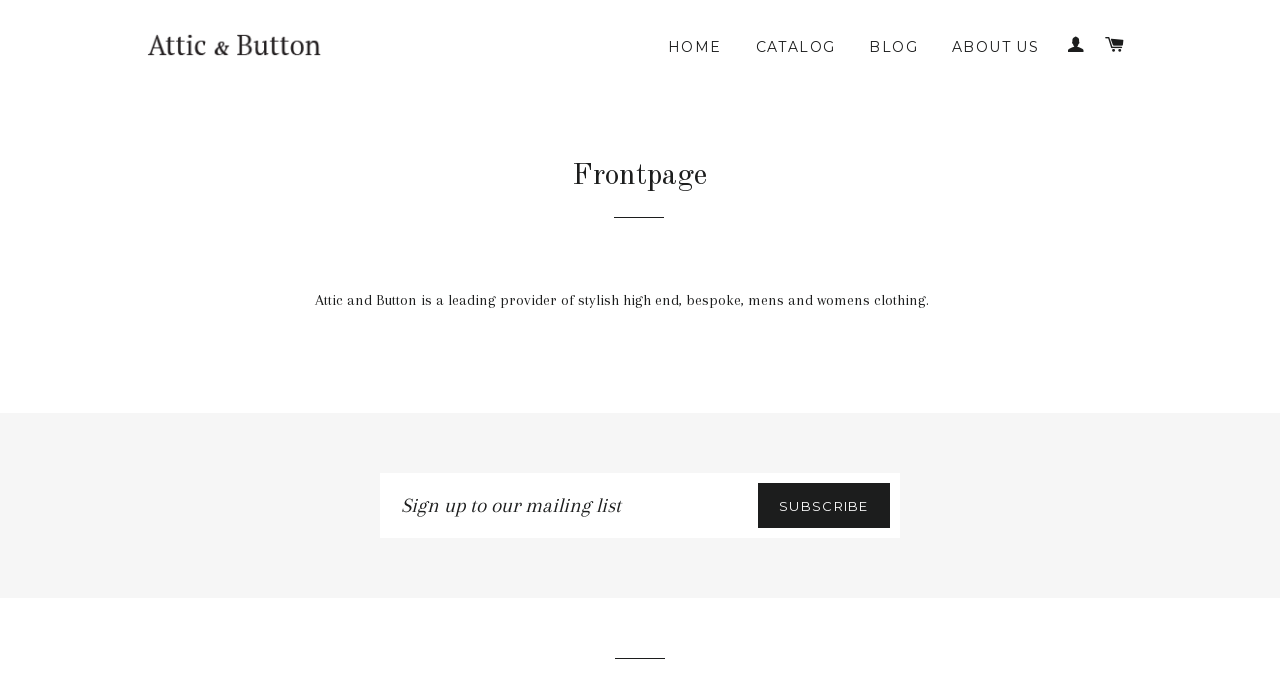

--- FILE ---
content_type: text/javascript; charset=utf-8
request_url: https://unpkg.com/@optimizely/optimizely-sdk@3.2.0/dist/optimizely.browser.umd.min.js
body_size: 31378
content:
!function(e,t){"object"==typeof exports&&"object"==typeof module?module.exports=t():"function"==typeof define&&define.amd?define([],t):"object"==typeof exports?exports.optimizelySdk=t():e.optimizelySdk=t()}(window,function(){return function(e){var t={};function r(n){if(t[n])return t[n].exports;var i=t[n]={i:n,l:!1,exports:{}};return e[n].call(i.exports,i,i.exports,r),i.l=!0,i.exports}return r.m=e,r.c=t,r.d=function(e,t,n){r.o(e,t)||Object.defineProperty(e,t,{enumerable:!0,get:n})},r.r=function(e){"undefined"!=typeof Symbol&&Symbol.toStringTag&&Object.defineProperty(e,Symbol.toStringTag,{value:"Module"}),Object.defineProperty(e,"__esModule",{value:!0})},r.t=function(e,t){if(1&t&&(e=r(e)),8&t)return e;if(4&t&&"object"==typeof e&&e&&e.__esModule)return e;var n=Object.create(null);if(r.r(n),Object.defineProperty(n,"default",{enumerable:!0,value:e}),2&t&&"string"!=typeof e)for(var i in e)r.d(n,i,function(t){return e[t]}.bind(null,i));return n},r.n=function(e){var t=e&&e.__esModule?function(){return e.default}:function(){return e};return r.d(t,"a",t),t},r.o=function(e,t){return Object.prototype.hasOwnProperty.call(e,t)},r.p="",r(r.s=85)}([function(e,t,r){"use strict";Object.defineProperty(t,"__esModule",{value:!0});var n=r(51);function i(e){return Object.keys(e).map(function(t){return e[t]})}t.getTimestamp=function(){return(new Date).getTime()},t.generateUUID=function(){return n.v4()},t.isValidEnum=function(e,t){for(var r=!1,n=Object.keys(e),i=0;i<n.length;i++)if(t===e[n[i]]){r=!0;break}return r},t.groupBy=function(e,t){var r={};return e.forEach(function(e){var n=t(e);r[n]=r[n]||[],r[n].push(e)}),i(r)},t.objectValues=i,t.find=function(e,t){for(var r,n=0,i=e;n<i.length;n++){var o=i[n];if(t(o)){r=o;break}}return r},t.keyBy=function(e,t){var r={};return e.forEach(function(e){var n=t(e);r[n]=e}),r},t.sprintf=function(e){for(var t=[],r=1;r<arguments.length;r++)t[r-1]=arguments[r];var n=0;return e.replace(/%s/g,function(){var e=t[n++],r=typeof e;return"function"===r?e():"string"===r?e:String(e)})}},function(e,t){t.LOG_LEVEL={NOTSET:0,DEBUG:1,INFO:2,WARNING:3,ERROR:4},t.ERROR_MESSAGES={DATAFILE_AND_SDK_KEY_MISSING:"%s: You must provide at least one of sdkKey or datafile. Cannot start Optimizely",EXPERIMENT_KEY_NOT_IN_DATAFILE:"%s: Experiment key %s is not in datafile.",FEATURE_NOT_IN_DATAFILE:"%s: Feature key %s is not in datafile.",IMPROPERLY_FORMATTED_EXPERIMENT:"%s: Experiment key %s is improperly formatted.",INVALID_ATTRIBUTES:"%s: Provided attributes are in an invalid format.",INVALID_BUCKETING_ID:"%s: Unable to generate hash for bucketing ID %s: %s",INVALID_DATAFILE:"%s: Datafile is invalid - property %s: %s",INVALID_DATAFILE_MALFORMED:"%s: Datafile is invalid because it is malformed.",INVALID_JSON:"%s: JSON object is not valid.",INVALID_ERROR_HANDLER:'%s: Provided "errorHandler" is in an invalid format.',INVALID_EVENT_DISPATCHER:'%s: Provided "eventDispatcher" is in an invalid format.',INVALID_EVENT_KEY:"%s: Event key %s is not in datafile.",INVALID_EVENT_TAGS:"%s: Provided event tags are in an invalid format.",INVALID_EXPERIMENT_KEY:"%s: Experiment key %s is not in datafile. It is either invalid, paused, or archived.",INVALID_EXPERIMENT_ID:"%s: Experiment ID %s is not in datafile.",INVALID_GROUP_ID:"%s: Group ID %s is not in datafile.",INVALID_LOGGER:'%s: Provided "logger" is in an invalid format.',INVALID_ROLLOUT_ID:"%s: Invalid rollout ID %s attached to feature %s",INVALID_USER_ID:"%s: Provided user ID is in an invalid format.",INVALID_USER_PROFILE_SERVICE:"%s: Provided user profile service instance is in an invalid format: %s.",JSON_SCHEMA_EXPECTED:"%s: JSON schema expected.",NO_DATAFILE_SPECIFIED:"%s: No datafile specified. Cannot start optimizely.",NO_JSON_PROVIDED:"%s: No JSON object to validate against schema.",NO_VARIATION_FOR_EXPERIMENT_KEY:"%s: No variation key %s defined in datafile for experiment %s.",UNDEFINED_ATTRIBUTE:"%s: Provided attribute: %s has an undefined value.",UNRECOGNIZED_ATTRIBUTE:"%s: Unrecognized attribute %s provided. Pruning before sending event to Optimizely.",UNABLE_TO_CAST_VALUE:"%s: Unable to cast value %s to type %s, returning null.",USER_NOT_IN_FORCED_VARIATION:"%s: User %s is not in the forced variation map. Cannot remove their forced variation.",USER_PROFILE_LOOKUP_ERROR:'%s: Error while looking up user profile for user ID "%s": %s.',USER_PROFILE_SAVE_ERROR:'%s: Error while saving user profile for user ID "%s": %s.',VARIABLE_KEY_NOT_IN_DATAFILE:'%s: Variable with key "%s" associated with feature with key "%s" is not in datafile.',VARIATION_ID_NOT_IN_DATAFILE:"%s: No variation ID %s defined in datafile for experiment %s.",VARIATION_ID_NOT_IN_DATAFILE_NO_EXPERIMENT:"%s: Variation ID %s is not in the datafile.",INVALID_INPUT_FORMAT:"%s: Provided %s is in an invalid format.",INVALID_DATAFILE_VERSION:"%s: This version of the JavaScript SDK does not support the given datafile version: %s",INVALID_VARIATION_KEY:"%s: Provided variation key is in an invalid format."},t.LOG_MESSAGES={ACTIVATE_USER:"%s: Activating user %s in experiment %s.",DISPATCH_CONVERSION_EVENT:"%s: Dispatching conversion event to URL %s with params %s.",DISPATCH_IMPRESSION_EVENT:"%s: Dispatching impression event to URL %s with params %s.",DEPRECATED_EVENT_VALUE:"%s: Event value is deprecated in %s call.",EXPERIMENT_NOT_RUNNING:"%s: Experiment %s is not running.",FEATURE_ENABLED_FOR_USER:"%s: Feature %s is enabled for user %s.",FEATURE_NOT_ENABLED_FOR_USER:"%s: Feature %s is not enabled for user %s.",FEATURE_HAS_NO_EXPERIMENTS:"%s: Feature %s is not attached to any experiments.",FAILED_TO_PARSE_VALUE:'%s: Failed to parse event value "%s" from event tags.',FAILED_TO_PARSE_REVENUE:'%s: Failed to parse revenue value "%s" from event tags.',FORCED_BUCKETING_FAILED:"%s: Variation key %s is not in datafile. Not activating user %s.",INVALID_OBJECT:"%s: Optimizely object is not valid. Failing %s.",INVALID_CLIENT_ENGINE:"%s: Invalid client engine passed: %s. Defaulting to node-sdk.",INVALID_VARIATION_ID:"%s: Bucketed into an invalid variation ID. Returning null.",NOTIFICATION_LISTENER_EXCEPTION:"%s: Notification listener for (%s) threw exception: %s",NO_ROLLOUT_EXISTS:"%s: There is no rollout of feature %s.",NOT_ACTIVATING_USER:"%s: Not activating user %s for experiment %s.",NOT_TRACKING_USER:"%s: Not tracking user %s.",PARSED_REVENUE_VALUE:'%s: Parsed revenue value "%s" from event tags.',PARSED_NUMERIC_VALUE:'%s: Parsed event value "%s" from event tags.',RETURNING_STORED_VARIATION:'%s: Returning previously activated variation "%s" of experiment "%s" for user "%s" from user profile.',ROLLOUT_HAS_NO_EXPERIMENTS:"%s: Rollout of feature %s has no experiments",SAVED_VARIATION:'%s: Saved variation "%s" of experiment "%s" for user "%s".',SAVED_VARIATION_NOT_FOUND:"%s: User %s was previously bucketed into variation with ID %s for experiment %s, but no matching variation was found.",SHOULD_NOT_DISPATCH_ACTIVATE:'%s: Experiment %s is in "Launched" state. Not activating user.',SKIPPING_JSON_VALIDATION:"%s: Skipping JSON schema validation.",TRACK_EVENT:"%s: Tracking event %s for user %s.",USER_ASSIGNED_TO_VARIATION_BUCKET:"%s: Assigned variation bucket %s to user %s.",USER_ASSIGNED_TO_EXPERIMENT_BUCKET:"%s: Assigned experiment bucket %s to user %s.",USER_BUCKETED_INTO_EXPERIMENT_IN_GROUP:"%s: User %s is in experiment %s of group %s.",USER_BUCKETED_INTO_TARGETING_RULE:"%s: User %s bucketed into targeting rule %s.",USER_IN_FEATURE_EXPERIMENT:"%s: User %s is in variation %s of experiment %s on the feature %s.",USER_IN_ROLLOUT:"%s: User %s is in rollout of feature %s.",USER_BUCKETED_INTO_EVERYONE_TARGETING_RULE:"%s: User %s bucketed into everyone targeting rule.",USER_NOT_BUCKETED_INTO_EVERYONE_TARGETING_RULE:"%s: User %s not bucketed into everyone targeting rule due to traffic allocation.",USER_NOT_BUCKETED_INTO_EXPERIMENT_IN_GROUP:"%s: User %s is not in experiment %s of group %s.",USER_NOT_BUCKETED_INTO_ANY_EXPERIMENT_IN_GROUP:"%s: User %s is not in any experiment of group %s.",USER_NOT_BUCKETED_INTO_TARGETING_RULE:"%s User %s not bucketed into targeting rule %s due to traffic allocation. Trying everyone rule.",USER_NOT_IN_FEATURE_EXPERIMENT:"%s: User %s is not in any experiment on the feature %s.",USER_NOT_IN_ROLLOUT:"%s: User %s is not in rollout of feature %s.",USER_FORCED_IN_VARIATION:"%s: User %s is forced in variation %s.",USER_MAPPED_TO_FORCED_VARIATION:"%s: Set variation %s for experiment %s and user %s in the forced variation map.",USER_DOESNT_MEET_CONDITIONS_FOR_TARGETING_RULE:"%s: User %s does not meet conditions for targeting rule %s.",USER_MEETS_CONDITIONS_FOR_TARGETING_RULE:"%s: User %s meets conditions for targeting rule %s.",USER_HAS_VARIATION:"%s: User %s is in variation %s of experiment %s.",USER_HAS_FORCED_VARIATION:"%s: Variation %s is mapped to experiment %s and user %s in the forced variation map.",USER_HAS_NO_VARIATION:"%s: User %s is in no variation of experiment %s.",USER_HAS_NO_FORCED_VARIATION:"%s: User %s is not in the forced variation map.",USER_HAS_NO_FORCED_VARIATION_FOR_EXPERIMENT:"%s: No experiment %s mapped to user %s in the forced variation map.",USER_NOT_IN_ANY_EXPERIMENT:"%s: User %s is not in any experiment of group %s.",USER_NOT_IN_EXPERIMENT:"%s: User %s does not meet conditions to be in experiment %s.",USER_RECEIVED_DEFAULT_VARIABLE_VALUE:'%s: User "%s" is not in any variation or rollout rule. Returning default value for variable "%s" of feature flag "%s".',FEATURE_NOT_ENABLED_RETURN_DEFAULT_VARIABLE_VALUE:'%s: Feature "%s" is not enabled for user %s. Returning default value for variable "%s".',VARIABLE_NOT_USED_RETURN_DEFAULT_VARIABLE_VALUE:'%s: Variable "%s" is not used in variation "%s". Returning default value.',USER_RECEIVED_VARIABLE_VALUE:'%s: Value for variable "%s" of feature flag "%s" is %s for user "%s"',VALID_DATAFILE:"%s: Datafile is valid.",VALID_USER_PROFILE_SERVICE:"%s: Valid user profile service provided.",VARIATION_REMOVED_FOR_USER:"%s: Variation mapped to experiment %s has been removed for user %s.",VARIABLE_REQUESTED_WITH_WRONG_TYPE:'%s: Requested variable type "%s", but variable is of type "%s". Use correct API to retrieve value. Returning None.',VALID_BUCKETING_ID:'%s: BucketingId is valid: "%s"',BUCKETING_ID_NOT_STRING:"%s: BucketingID attribute is not a string. Defaulted to userId",EVALUATING_AUDIENCE:'%s: Starting to evaluate audience "%s" with conditions: %s.',EVALUATING_AUDIENCES_COMBINED:'%s: Evaluating audiences for experiment "%s": %s.',AUDIENCE_EVALUATION_RESULT:'%s: Audience "%s" evaluated to %s.',AUDIENCE_EVALUATION_RESULT_COMBINED:"%s: Audiences for experiment %s collectively evaluated to %s.",MISSING_ATTRIBUTE_VALUE:'%s: Audience condition %s evaluated to UNKNOWN because no value was passed for user attribute "%s".',UNEXPECTED_CONDITION_VALUE:"%s: Audience condition %s evaluated to UNKNOWN because the condition value is not supported.",UNEXPECTED_TYPE:'%s: Audience condition %s evaluated to UNKNOWN because a value of type "%s" was passed for user attribute "%s".',UNEXPECTED_TYPE_NULL:'%s: Audience condition %s evaluated to UNKNOWN because a null value was passed for user attribute "%s".',UNKNOWN_CONDITION_TYPE:"%s: Audience condition %s has an unknown condition type. You may need to upgrade to a newer release of the Optimizely SDK.",UNKNOWN_MATCH_TYPE:"%s: Audience condition %s uses an unknown match type. You may need to upgrade to a newer release of the Optimizely SDK.",UPDATED_OPTIMIZELY_CONFIG:"%s: Updated Optimizely config to revision %s (project id %s)",OUT_OF_BOUNDS:'%s: Audience condition %s evaluated to UNKNOWN because the number value for user attribute "%s" is not in the range [-2^53, +2^53].'},t.RESERVED_EVENT_KEYWORDS={REVENUE:"revenue",VALUE:"value"},t.CONTROL_ATTRIBUTES={BOT_FILTERING:"$opt_bot_filtering",BUCKETING_ID:"$opt_bucketing_id",STICKY_BUCKETING_KEY:"$opt_experiment_bucket_map",USER_AGENT:"$opt_user_agent"},t.JAVASCRIPT_CLIENT_ENGINE="javascript-sdk",t.NODE_CLIENT_ENGINE="node-sdk",t.REACT_CLIENT_ENGINE="react-sdk",t.NODE_CLIENT_VERSION="3.2.0",t.VALID_CLIENT_ENGINES=[t.NODE_CLIENT_ENGINE,t.REACT_CLIENT_ENGINE,t.JAVASCRIPT_CLIENT_ENGINE],t.NOTIFICATION_TYPES={ACTIVATE:"ACTIVATE:experiment, user_id,attributes, variation, event",DECISION:"DECISION:type, userId, attributes, decisionInfo",OPTIMIZELY_CONFIG_UPDATE:"OPTIMIZELY_CONFIG_UPDATE",TRACK:"TRACK:event_key, user_id, attributes, event_tags, event"},t.DECISION_NOTIFICATION_TYPES={AB_TEST:"ab-test",FEATURE:"feature",FEATURE_TEST:"feature-test",FEATURE_VARIABLE:"feature-variable"},t.DECISION_SOURCES={FEATURE_TEST:"feature-test",ROLLOUT:"rollout"},t.FEATURE_VARIABLE_TYPES={BOOLEAN:"boolean",DOUBLE:"double",INTEGER:"integer",STRING:"string"},t.DATAFILE_VERSIONS={V2:"2",V3:"3",V4:"4"}},function(e,t){var r=Array.isArray;e.exports=r},function(e,t,r){var n=r(51),i=r(90),o=Math.pow(2,53);e.exports={assign:r(91),assignIn:r(111),cloneDeep:r(114),currentTimestamp:function(){return Math.round((new Date).getTime())},isArray:r(2),isEmpty:r(161),isFinite:function(e){return i(e)&&Math.abs(e)<=o},keyBy:r(162),filter:r(195),forEach:r(197),forOwn:r(79),map:r(198),uuid:function(){return n.v4()},values:r(200),isNumber:r(202)}},function(e,t,r){var n=r(54),i="object"==typeof self&&self&&self.Object===Object&&self,o=n||i||Function("return this")();e.exports=o},function(e,t,r){"use strict";function n(e){for(var r in e)t.hasOwnProperty(r)||(t[r]=e[r])}Object.defineProperty(t,"__esModule",{value:!0}),n(r(49)),n(r(50)),n(r(87))},function(e,t){e.exports=function(e){return null!=e&&"object"==typeof e}},function(e,t,r){var n=r(92),i=r(97);e.exports=function(e,t){var r=i(e,t);return n(r)?r:void 0}},function(e,t){e.exports=function(e){var t=typeof e;return null!=e&&("object"==t||"function"==t)}},function(e,t,r){var n=r(56),i=r(28);e.exports=function(e){return null!=e&&i(e.length)&&!n(e)}},function(e,t,r){var n=r(59),i=r(60),o=r(9);e.exports=function(e){return o(e)?n(e):i(e)}},function(e,t,r){var n=r(13),i=r(93),o=r(94),a="[object Null]",s="[object Undefined]",u=n?n.toStringTag:void 0;e.exports=function(e){return null==e?void 0===e?s:a:u&&u in Object(e)?i(e):o(e)}},function(e,t,r){var n=r(26),i=r(27);e.exports=function(e,t,r,o){var a=!r;r||(r={});for(var s=-1,u=t.length;++s<u;){var c=t[s],l=o?o(r[c],e[c],c,r,e):void 0;void 0===l&&(l=e[c]),a?i(r,c,l):n(r,c,l)}return r}},function(e,t,r){var n=r(4).Symbol;e.exports=n},function(e,t){var r=Object.prototype;e.exports=function(e){var t=e&&e.constructor;return e===("function"==typeof t&&t.prototype||r)}},function(e,t,r){var n=r(145),i=r(37),o=r(146),a=r(147),s=r(148),u=r(11),c=r(57),l=c(n),f=c(i),p=c(o),_=c(a),E=c(s),d=u;(n&&"[object DataView]"!=d(new n(new ArrayBuffer(1)))||i&&"[object Map]"!=d(new i)||o&&"[object Promise]"!=d(o.resolve())||a&&"[object Set]"!=d(new a)||s&&"[object WeakMap]"!=d(new s))&&(d=function(e){var t=u(e),r="[object Object]"==t?e.constructor:void 0,n=r?c(r):"";if(n)switch(n){case l:return"[object DataView]";case f:return"[object Map]";case p:return"[object Promise]";case _:return"[object Set]";case E:return"[object WeakMap]"}return t}),e.exports=d},function(e,t,r){var n=r(3),i=r(1),o=r(0).sprintf,a=r(45),s=r(217),u="PROJECT_CONFIG",c=i.ERROR_MESSAGES,l=i.LOG_MESSAGES,f=i.LOG_LEVEL,p=i.FEATURE_VARIABLE_TYPES;e.exports={createProjectConfig:function(e){var t,r=n.cloneDeep(e);return n.forEach(r.audiences,function(e){e.conditions=JSON.parse(e.conditions)}),r.audiencesById=n.keyBy(r.audiences,"id"),n.assign(r.audiencesById,n.keyBy(r.typedAudiences,"id")),r.attributeKeyMap=n.keyBy(r.attributes,"key"),r.eventKeyMap=n.keyBy(r.events,"key"),r.groupIdMap=n.keyBy(r.groups,"id"),n.forEach(r.groupIdMap,function(e,i){t=n.cloneDeep(e.experiments),n.forEach(t,function(e){r.experiments.push(n.assignIn(e,{groupId:i}))})}),r.rolloutIdMap=n.keyBy(r.rollouts||[],"id"),n.forOwn(r.rolloutIdMap,function(e){n.forEach(e.experiments||[],function(e){r.experiments.push(n.cloneDeep(e)),e.variationKeyMap=n.keyBy(e.variations,"key")})}),r.experimentKeyMap=n.keyBy(r.experiments,"key"),r.experimentIdMap=n.keyBy(r.experiments,"id"),r.variationIdMap={},r.variationVariableUsageMap={},n.forEach(r.experiments,function(e){e.variationKeyMap=n.keyBy(e.variations,"key"),n.assignIn(r.variationIdMap,n.keyBy(e.variations,"id")),n.forOwn(e.variationKeyMap,function(e){e.variables&&(r.variationVariableUsageMap[e.id]=n.keyBy(e.variables,"id"))})}),r.experimentFeatureMap={},r.featureKeyMap=n.keyBy(r.featureFlags||[],"key"),n.forOwn(r.featureKeyMap,function(e){e.variableKeyMap=n.keyBy(e.variables,"key"),n.forEach(e.experimentIds||[],function(t){r.experimentFeatureMap[t]?r.experimentFeatureMap[t].push(e.id):r.experimentFeatureMap[t]=[e.id];var n=r.experimentIdMap[t];if(n.groupId)return e.groupId=n.groupId,!1})}),r},getExperimentId:function(e,t){var r=e.experimentKeyMap[t];if(n.isEmpty(r))throw new Error(o(c.INVALID_EXPERIMENT_KEY,u,t));return r.id},getLayerId:function(e,t){var r=e.experimentIdMap[t];if(n.isEmpty(r))throw new Error(o(c.INVALID_EXPERIMENT_ID,u,t));return r.layerId},getAttributeId:function(e,t,r){var n=e.attributeKeyMap[t],i=0===t.indexOf("$opt_");return n?(i&&r.log(f.WARN,o("Attribute %s unexpectedly has reserved prefix %s; using attribute ID instead of reserved attribute name.",t,"$opt_")),n.id):i?t:(r.log(f.DEBUG,o(c.UNRECOGNIZED_ATTRIBUTE,u,t)),null)},getEventId:function(e,t){var r=e.eventKeyMap[t];return r?r.id:null},getExperimentStatus:function(e,t){var r=e.experimentKeyMap[t];if(n.isEmpty(r))throw new Error(o(c.INVALID_EXPERIMENT_KEY,u,t));return r.status},isActive:function(t,r){return"Running"===e.exports.getExperimentStatus(t,r)||"Launched"===e.exports.getExperimentStatus(t,r)},isRunning:function(t,r){return"Running"===e.exports.getExperimentStatus(t,r)},getExperimentAudienceConditions:function(e,t){var r=e.experimentKeyMap[t];if(n.isEmpty(r))throw new Error(o(c.INVALID_EXPERIMENT_KEY,u,t));return r.audienceConditions||r.audienceIds},getVariationKeyFromId:function(e,t){return e.variationIdMap.hasOwnProperty(t)?e.variationIdMap[t].key:null},getVariationIdFromExperimentAndVariationKey:function(e,t,r){var n=e.experimentKeyMap[t];return n.variationKeyMap.hasOwnProperty(r)?n.variationKeyMap[r].id:null},getExperimentFromKey:function(e,t){if(e.experimentKeyMap.hasOwnProperty(t)){var r=e.experimentKeyMap[t];if(r)return r}throw new Error(o(c.EXPERIMENT_KEY_NOT_IN_DATAFILE,u,t))},getTrafficAllocation:function(e,t){var r=e.experimentKeyMap[t];if(n.isEmpty(r))throw new Error(o(c.INVALID_EXPERIMENT_KEY,u,t));return r.trafficAllocation},getExperimentFromId:function(e,t,r){if(e.experimentIdMap.hasOwnProperty(t)){var n=e.experimentIdMap[t];if(n)return n}return r.log(f.ERROR,o(c.INVALID_EXPERIMENT_ID,u,t)),null},getFeatureFromKey:function(e,t,r){if(e.featureKeyMap.hasOwnProperty(t)){var n=e.featureKeyMap[t];if(n)return n}return r.log(f.ERROR,o(c.FEATURE_NOT_IN_DATAFILE,u,t)),null},getVariableForFeature:function(e,t,r,n){var i=e.featureKeyMap[t];if(!i)return n.log(f.ERROR,o(c.FEATURE_NOT_IN_DATAFILE,u,t)),null;var a=i.variableKeyMap[r];return a||(n.log(f.ERROR,o(c.VARIABLE_KEY_NOT_IN_DATAFILE,u,r,t)),null)},getVariableValueForVariation:function(e,t,r,n){if(!t||!r)return null;if(!e.variationVariableUsageMap.hasOwnProperty(r.id))return n.log(f.ERROR,o(c.VARIATION_ID_NOT_IN_DATAFILE_NO_EXPERIMENT,u,r.id)),null;var i=e.variationVariableUsageMap[r.id][t.id];return i?i.value:null},getTypeCastValue:function(e,t,r){var n;switch(t){case p.BOOLEAN:"true"!==e&&"false"!==e?(r.log(f.ERROR,o(c.UNABLE_TO_CAST_VALUE,u,e,t)),n=null):n="true"===e;break;case p.INTEGER:n=parseInt(e,10),isNaN(n)&&(r.log(f.ERROR,o(c.UNABLE_TO_CAST_VALUE,u,e,t)),n=null);break;case p.DOUBLE:n=parseFloat(e),isNaN(n)&&(r.log(f.ERROR,o(c.UNABLE_TO_CAST_VALUE,u,e,t)),n=null);break;default:n=e}return n},getAudiencesById:function(e){return e.audiencesById},eventWithKeyExists:function(e,t){return e.eventKeyMap.hasOwnProperty(t)},isFeatureExperiment:function(e,t){return e.experimentFeatureMap.hasOwnProperty(t)},tryCreatingProjectConfig:function(t){return a.validateDatafile(t.datafile),!0===t.skipJSONValidation?t.logger.log(f.INFO,o(l.SKIPPING_JSON_VALIDATION,u)):t.jsonSchemaValidator&&(t.jsonSchemaValidator.validate(s,t.datafile),t.logger.log(f.INFO,o(l.VALID_DATAFILE,u))),e.exports.createProjectConfig(t.datafile)}}},function(e,t){e.exports=function(e,t){return e===t||e!=e&&t!=t}},function(e,t){e.exports=function(e){return e}},function(e,t,r){(function(e){var n=r(4),i=r(108),o=t&&!t.nodeType&&t,a=o&&"object"==typeof e&&e&&!e.nodeType&&e,s=a&&a.exports===o?n.Buffer:void 0,u=(s?s.isBuffer:void 0)||i;e.exports=u}).call(this,r(31)(e))},function(e,t,r){var n=r(116),i=r(117),o=r(118),a=r(119),s=r(120);function u(e){var t=-1,r=null==e?0:e.length;for(this.clear();++t<r;){var n=e[t];this.set(n[0],n[1])}}u.prototype.clear=n,u.prototype.delete=i,u.prototype.get=o,u.prototype.has=a,u.prototype.set=s,e.exports=u},function(e,t,r){var n=r(17);e.exports=function(e,t){for(var r=e.length;r--;)if(n(e[r][0],t))return r;return-1}},function(e,t,r){var n=r(7)(Object,"create");e.exports=n},function(e,t,r){var n=r(134);e.exports=function(e,t){var r=e.__data__;return n(t)?r["string"==typeof t?"string":"hash"]:r.map}},function(e,t,r){var n=r(71),i=r(168)(n);e.exports=i},function(e,t,r){var n=r(43),i=1/0;e.exports=function(e){if("string"==typeof e||n(e))return e;var t=e+"";return"0"==t&&1/e==-i?"-0":t}},function(e,t,r){var n=r(27),i=r(17),o=Object.prototype.hasOwnProperty;e.exports=function(e,t,r){var a=e[t];o.call(e,t)&&i(a,r)&&(void 0!==r||t in e)||n(e,t,r)}},function(e,t,r){var n=r(55);e.exports=function(e,t,r){"__proto__"==t&&n?n(e,t,{configurable:!0,enumerable:!0,value:r,writable:!0}):e[t]=r}},function(e,t){var r=9007199254740991;e.exports=function(e){return"number"==typeof e&&e>-1&&e%1==0&&e<=r}},function(e,t){var r=9007199254740991,n=/^(?:0|[1-9]\d*)$/;e.exports=function(e,t){var i=typeof e;return!!(t=null==t?r:t)&&("number"==i||"symbol"!=i&&n.test(e))&&e>-1&&e%1==0&&e<t}},function(e,t,r){var n=r(107),i=r(6),o=Object.prototype,a=o.hasOwnProperty,s=o.propertyIsEnumerable,u=n(function(){return arguments}())?n:function(e){return i(e)&&a.call(e,"callee")&&!s.call(e,"callee")};e.exports=u},function(e,t){e.exports=function(e){return e.webpackPolyfill||(e.deprecate=function(){},e.paths=[],e.children||(e.children=[]),Object.defineProperty(e,"loaded",{enumerable:!0,get:function(){return e.l}}),Object.defineProperty(e,"id",{enumerable:!0,get:function(){return e.i}}),e.webpackPolyfill=1),e}},function(e,t,r){var n=r(109),i=r(33),o=r(34),a=o&&o.isTypedArray,s=a?i(a):n;e.exports=s},function(e,t){e.exports=function(e){return function(t){return e(t)}}},function(e,t,r){(function(e){var n=r(54),i=t&&!t.nodeType&&t,o=i&&"object"==typeof e&&e&&!e.nodeType&&e,a=o&&o.exports===i&&n.process,s=function(){try{var e=o&&o.require&&o.require("util").types;return e||a&&a.binding&&a.binding("util")}catch(e){}}();e.exports=s}).call(this,r(31)(e))},function(e,t,r){var n=r(59),i=r(112),o=r(9);e.exports=function(e){return o(e)?n(e,!0):i(e)}},function(e,t,r){var n=r(20),i=r(121),o=r(122),a=r(123),s=r(124),u=r(125);function c(e){var t=this.__data__=new n(e);this.size=t.size}c.prototype.clear=i,c.prototype.delete=o,c.prototype.get=a,c.prototype.has=s,c.prototype.set=u,e.exports=c},function(e,t,r){var n=r(7)(r(4),"Map");e.exports=n},function(e,t,r){var n=r(126),i=r(133),o=r(135),a=r(136),s=r(137);function u(e){var t=-1,r=null==e?0:e.length;for(this.clear();++t<r;){var n=e[t];this.set(n[0],n[1])}}u.prototype.clear=n,u.prototype.delete=i,u.prototype.get=o,u.prototype.has=a,u.prototype.set=s,e.exports=u},function(e,t,r){var n=r(63),i=r(64),o=Object.prototype.propertyIsEnumerable,a=Object.getOwnPropertySymbols,s=a?function(e){return null==e?[]:(e=Object(e),n(a(e),function(t){return o.call(e,t)}))}:i;e.exports=s},function(e,t,r){var n=r(70);e.exports=function(e){var t=new e.constructor(e.byteLength);return new n(t).set(new n(e)),t}},function(e,t,r){var n=r(169),i=r(182),o=r(18),a=r(2),s=r(192);e.exports=function(e){return"function"==typeof e?e:null==e?o:"object"==typeof e?a(e)?i(e[0],e[1]):n(e):s(e)}},function(e,t,r){var n=r(2),i=r(43),o=/\.|\[(?:[^[\]]*|(["'])(?:(?!\1)[^\\]|\\.)*?\1)\]/,a=/^\w*$/;e.exports=function(e,t){if(n(e))return!1;var r=typeof e;return!("number"!=r&&"symbol"!=r&&"boolean"!=r&&null!=e&&!i(e))||a.test(e)||!o.test(e)||null!=t&&e in Object(t)}},function(e,t,r){var n=r(11),i=r(6),o="[object Symbol]";e.exports=function(e){return"symbol"==typeof e||i(e)&&n(e)==o}},function(e,t){e.exports=function(e,t){for(var r=-1,n=null==e?0:e.length,i=Array(n);++r<n;)i[r]=t(e[r],r,e);return i}},function(e,t,r){var n=r(0).sprintf,i=r(1).ERROR_MESSAGES,o="CONFIG_VALIDATOR",a=r(1).DATAFILE_VERSIONS,s=[a.V2,a.V3,a.V4];e.exports={validate:function(e){if(e.errorHandler&&"function"!=typeof e.errorHandler.handleError)throw new Error(n(i.INVALID_ERROR_HANDLER,o));if(e.eventDispatcher&&"function"!=typeof e.eventDispatcher.dispatchEvent)throw new Error(n(i.INVALID_EVENT_DISPATCHER,o));if(e.logger&&"function"!=typeof e.logger.log)throw new Error(n(i.INVALID_LOGGER,o));return!0},validateDatafile:function(e){if(!e)throw new Error(n(i.NO_DATAFILE_SPECIFIED,o));if("string"==typeof e||e instanceof String)try{e=JSON.parse(e)}catch(e){throw new Error(n(i.INVALID_DATAFILE_MALFORMED,o))}if(-1===s.indexOf(e.version))throw new Error(n(i.INVALID_DATAFILE_VERSION,o,e.version));return!0}}},function(e,t,r){var n=r(0).sprintf,i=r(79),o=r(3),a=r(1).ERROR_MESSAGES;e.exports={validate:function(e){if("object"!=typeof e||Array.isArray(e)||null===e)throw new Error(n(a.INVALID_ATTRIBUTES,"ATTRIBUTES_VALIDATOR"));return i(e,function(e,t){if(void 0===e)throw new Error(n(a.UNDEFINED_ATTRIBUTE,"ATTRIBUTES_VALIDATOR",t))}),!0},isAttributeValid:function(e,t){return"string"==typeof e&&("string"==typeof t||"boolean"==typeof t||o.isNumber(t)&&o.isFinite(t))}}},function(e,t,r){"use strict";Object.defineProperty(t,"__esModule",{value:!0}),t.DEFAULT_UPDATE_INTERVAL=3e5,t.MIN_UPDATE_INTERVAL=1e3,t.DEFAULT_URL_TEMPLATE="https://cdn.optimizely.com/datafiles/%s.json",t.BACKOFF_BASE_WAIT_SECONDS_BY_ERROR_COUNT=[0,8,16,32,64,128,256,512],t.REQUEST_TIMEOUT_MS=6e4},function(e,t){var r;r=function(){return this}();try{r=r||Function("return this")()||(0,eval)("this")}catch(e){"object"==typeof window&&(r=window)}e.exports=r},function(e,t,r){"use strict";Object.defineProperty(t,"__esModule",{value:!0});var n=function(){function e(){}return e.prototype.handleError=function(e){},e}();t.NoopErrorHandler=n;var i=new n;t.setErrorHandler=function(e){i=e},t.getErrorHandler=function(){return i},t.resetErrorHandler=function(){i=new n}},function(e,t,r){"use strict";Object.defineProperty(t,"__esModule",{value:!0}),function(e){e[e.NOTSET=0]="NOTSET",e[e.DEBUG=1]="DEBUG",e[e.INFO=2]="INFO",e[e.WARNING=3]="WARNING",e[e.ERROR=4]="ERROR"}(t.LogLevel||(t.LogLevel={}))},function(e,t,r){var n=r(88),i=r(89),o=i;o.v1=n,o.v4=i,e.exports=o},function(e,t){var r="undefined"!=typeof crypto&&crypto.getRandomValues&&crypto.getRandomValues.bind(crypto)||"undefined"!=typeof msCrypto&&"function"==typeof window.msCrypto.getRandomValues&&msCrypto.getRandomValues.bind(msCrypto);if(r){var n=new Uint8Array(16);e.exports=function(){return r(n),n}}else{var i=new Array(16);e.exports=function(){for(var e,t=0;t<16;t++)0==(3&t)&&(e=4294967296*Math.random()),i[t]=e>>>((3&t)<<3)&255;return i}}},function(e,t){for(var r=[],n=0;n<256;++n)r[n]=(n+256).toString(16).substr(1);e.exports=function(e,t){var n=t||0,i=r;return[i[e[n++]],i[e[n++]],i[e[n++]],i[e[n++]],"-",i[e[n++]],i[e[n++]],"-",i[e[n++]],i[e[n++]],"-",i[e[n++]],i[e[n++]],"-",i[e[n++]],i[e[n++]],i[e[n++]],i[e[n++]],i[e[n++]],i[e[n++]]].join("")}},function(e,t,r){(function(t){var r="object"==typeof t&&t&&t.Object===Object&&t;e.exports=r}).call(this,r(48))},function(e,t,r){var n=r(7),i=function(){try{var e=n(Object,"defineProperty");return e({},"",{}),e}catch(e){}}();e.exports=i},function(e,t,r){var n=r(11),i=r(8),o="[object AsyncFunction]",a="[object Function]",s="[object GeneratorFunction]",u="[object Proxy]";e.exports=function(e){if(!i(e))return!1;var t=n(e);return t==a||t==s||t==o||t==u}},function(e,t){var r=Function.prototype.toString;e.exports=function(e){if(null!=e){try{return r.call(e)}catch(e){}try{return e+""}catch(e){}}return""}},function(e,t,r){var n=r(98),i=r(105);e.exports=function(e){return n(function(t,r){var n=-1,o=r.length,a=o>1?r[o-1]:void 0,s=o>2?r[2]:void 0;for(a=e.length>3&&"function"==typeof a?(o--,a):void 0,s&&i(r[0],r[1],s)&&(a=o<3?void 0:a,o=1),t=Object(t);++n<o;){var u=r[n];u&&e(t,u,n,a)}return t})}},function(e,t,r){var n=r(106),i=r(30),o=r(2),a=r(19),s=r(29),u=r(32),c=Object.prototype.hasOwnProperty;e.exports=function(e,t){var r=o(e),l=!r&&i(e),f=!r&&!l&&a(e),p=!r&&!l&&!f&&u(e),_=r||l||f||p,E=_?n(e.length,String):[],d=E.length;for(var g in e)!t&&!c.call(e,g)||_&&("length"==g||f&&("offset"==g||"parent"==g)||p&&("buffer"==g||"byteLength"==g||"byteOffset"==g)||s(g,d))||E.push(g);return E}},function(e,t,r){var n=r(14),i=r(110),o=Object.prototype.hasOwnProperty;e.exports=function(e){if(!n(e))return i(e);var t=[];for(var r in Object(e))o.call(e,r)&&"constructor"!=r&&t.push(r);return t}},function(e,t){e.exports=function(e,t){return function(r){return e(t(r))}}},function(e,t){e.exports=function(e,t){for(var r=-1,n=null==e?0:e.length;++r<n&&!1!==t(e[r],r,e););return e}},function(e,t){e.exports=function(e,t){for(var r=-1,n=null==e?0:e.length,i=0,o=[];++r<n;){var a=e[r];t(a,r,e)&&(o[i++]=a)}return o}},function(e,t){e.exports=function(){return[]}},function(e,t,r){var n=r(66),i=r(67),o=r(39),a=r(64),s=Object.getOwnPropertySymbols?function(e){for(var t=[];e;)n(t,o(e)),e=i(e);return t}:a;e.exports=s},function(e,t){e.exports=function(e,t){for(var r=-1,n=t.length,i=e.length;++r<n;)e[i+r]=t[r];return e}},function(e,t,r){var n=r(61)(Object.getPrototypeOf,Object);e.exports=n},function(e,t,r){var n=r(69),i=r(39),o=r(10);e.exports=function(e){return n(e,o,i)}},function(e,t,r){var n=r(66),i=r(2);e.exports=function(e,t,r){var o=t(e);return i(e)?o:n(o,r(e))}},function(e,t,r){var n=r(4).Uint8Array;e.exports=n},function(e,t,r){var n=r(166),i=r(10);e.exports=function(e,t){return e&&n(e,t,i)}},function(e,t,r){var n=r(171),i=r(6);e.exports=function e(t,r,o,a,s){return t===r||(null==t||null==r||!i(t)&&!i(r)?t!=t&&r!=r:n(t,r,o,a,e,s))}},function(e,t,r){var n=r(172),i=r(175),o=r(176),a=1,s=2;e.exports=function(e,t,r,u,c,l){var f=r&a,p=e.length,_=t.length;if(p!=_&&!(f&&_>p))return!1;var E=l.get(e);if(E&&l.get(t))return E==t;var d=-1,g=!0,v=r&s?new n:void 0;for(l.set(e,t),l.set(t,e);++d<p;){var h=e[d],y=t[d];if(u)var I=f?u(y,h,d,t,e,l):u(h,y,d,e,t,l);if(void 0!==I){if(I)continue;g=!1;break}if(v){if(!i(t,function(e,t){if(!o(v,t)&&(h===e||c(h,e,r,u,l)))return v.push(t)})){g=!1;break}}else if(h!==y&&!c(h,y,r,u,l)){g=!1;break}}return l.delete(e),l.delete(t),g}},function(e,t,r){var n=r(8);e.exports=function(e){return e==e&&!n(e)}},function(e,t){e.exports=function(e,t){return function(r){return null!=r&&r[e]===t&&(void 0!==t||e in Object(r))}}},function(e,t,r){var n=r(77),i=r(25);e.exports=function(e,t){for(var r=0,o=(t=n(t,e)).length;null!=e&&r<o;)e=e[i(t[r++])];return r&&r==o?e:void 0}},function(e,t,r){var n=r(2),i=r(42),o=r(184),a=r(187);e.exports=function(e,t){return n(e)?e:i(e,t)?[e]:o(a(e))}},function(e,t,r){var n=r(18);e.exports=function(e){return"function"==typeof e?e:n}},function(e,t,r){var n=r(71),i=r(78);e.exports=function(e,t){return e&&n(e,i(t))}},function(e,t,r){"use strict";function n(e){for(var r in e)t.hasOwnProperty(r)||(t[r]=e[r])}Object.defineProperty(t,"__esModule",{value:!0}),n(r(81)),n(r(206)),n(r(82)),n(r(208))},function(e,t,r){"use strict";var n=this&&this.__awaiter||function(e,t,r,n){return new(r||(r=Promise))(function(i,o){function a(e){try{u(n.next(e))}catch(e){o(e)}}function s(e){try{u(n.throw(e))}catch(e){o(e)}}function u(e){e.done?i(e.value):new r(function(t){t(e.value)}).then(a,s)}u((n=n.apply(e,t||[])).next())})},i=this&&this.__generator||function(e,t){var r,n,i,o,a={label:0,sent:function(){if(1&i[0])throw i[1];return i[1]},trys:[],ops:[]};return o={next:s(0),throw:s(1),return:s(2)},"function"==typeof Symbol&&(o[Symbol.iterator]=function(){return this}),o;function s(o){return function(s){return function(o){if(r)throw new TypeError("Generator is already executing.");for(;a;)try{if(r=1,n&&(i=2&o[0]?n.return:o[0]?n.throw||((i=n.return)&&i.call(n),0):n.next)&&!(i=i.call(n,o[1])).done)return i;switch(n=0,i&&(o=[2&o[0],i.value]),o[0]){case 0:case 1:i=o;break;case 4:return a.label++,{value:o[1],done:!1};case 5:a.label++,n=o[1],o=[0];continue;case 7:o=a.ops.pop(),a.trys.pop();continue;default:if(!(i=(i=a.trys).length>0&&i[i.length-1])&&(6===o[0]||2===o[0])){a=0;continue}if(3===o[0]&&(!i||o[1]>i[0]&&o[1]<i[3])){a.label=o[1];break}if(6===o[0]&&a.label<i[1]){a.label=i[1],i=o;break}if(i&&a.label<i[2]){a.label=i[2],a.ops.push(o);break}i[2]&&a.ops.pop(),a.trys.pop();continue}o=t.call(e,a)}catch(e){o=[6,e],n=0}finally{r=i=0}if(5&o[0])throw o[1];return{value:o[0]?o[1]:void 0,done:!0}}([o,s])}}};Object.defineProperty(t,"__esModule",{value:!0});var o=r(205),a=r(5).getLogger("EventProcessor"),s=function(){function e(e){var t=e.dispatcher,r=e.transformers,n=void 0===r?[]:r,i=e.interceptors,a=void 0===i?[]:i,s=e.callbacks,u=void 0===s?[]:s,c=e.flushInterval,l=void 0===c?3e4:c,f=e.maxQueueSize,p=void 0===f?3e3:f,_=this;this.dispatcher=t,p=Math.max(1,p),this.queue=p>1?new o.DefaultEventQueue({flushInterval:l,maxQueueSize:p,sink:function(e){return _.drainQueue(e)}}):new o.SingleEventQueue({sink:function(e){return _.drainQueue(e)}}),this.transformers=n,this.interceptors=a,this.callbacks=u}return e.prototype.drainQueue=function(e){var t=this;a.debug("draining queue with %s events",e.length);var r=this.groupEvents(e).map(function(e){var r=t.formatEvents(e);return new Promise(function(n,i){t.dispatcher.dispatchEvent(r,function(r){e.forEach(function(e){t.callbacks.forEach(function(t){t({result:function(e){if(!e.statusCode)return!1;return e.statusCode>=200&&e.statusCode<300}(r),event:e})})}),n()})})});return Promise.all(r)},e.prototype.process=function(e,t){return n(this,void 0,void 0,function(){var r,n,o,s,u,c,l,f,p;return i(this,function(i){switch(i.label){case 0:r=0,n=this.transformers,i.label=1;case 1:if(!(r<n.length))return[3,6];o=n[r],i.label=2;case 2:return i.trys.push([2,4,,5]),[4,o(e,t)];case 3:return i.sent(),[3,5];case 4:return s=i.sent(),a.error("eventTransformer threw error",s.message,s),[3,5];case 5:return r++,[3,1];case 6:Object.freeze(e),u=0,c=this.interceptors,i.label=7;case 7:if(!(u<c.length))return[3,13];l=c[u],f=void 0,i.label=8;case 8:return i.trys.push([8,10,,11]),[4,l(e,t)];case 9:return f=i.sent(),[3,11];case 10:return p=i.sent(),a.error("eventInterceptor threw error",p.message,p),[3,11];case 11:if(!1===f)return[2];i.label=12;case 12:return u++,[3,7];case 13:return this.queue.enqueue(e),[2]}})})},e.prototype.stop=function(){try{return this.queue.stop()}catch(e){a.error('Error stopping EventProcessor: "%s"',e.message,e)}return Promise.resolve()},e.prototype.start=function(){this.queue.start()},e.DEFAULT_FLUSH_INTERVAL=3e4,e}();t.AbstractEventProcessor=s},function(e,t,r){"use strict";var n=this&&this.__assign||function(){return(n=Object.assign||function(e){for(var t,r=1,n=arguments.length;r<n;r++)for(var i in t=arguments[r])Object.prototype.hasOwnProperty.call(t,i)&&(e[i]=t[i]);return e}).apply(this,arguments)};Object.defineProperty(t,"__esModule",{value:!0});var i="campaign_activated",o="custom",a="$opt_bot_filtering";function s(e){var t=n({},e.tags);delete t.revenue,delete t.value;var r={entity_id:e.event.id,key:e.event.key,timestamp:e.timestamp,uuid:e.uuid};return e.tags&&(r.tags=e.tags),null!=e.value&&(r.value=e.value),null!=e.revenue&&(r.revenue=e.revenue),{events:[r]}}function u(e){var t=e.layer,r=e.experiment,n=e.variation,o=t?t.id:null;return{decisions:[{campaign_id:o,experiment_id:r?r.id:null,variation_id:n?n.id:null}],events:[{entity_id:o,timestamp:e.timestamp,key:i,uuid:e.uuid}]}}function c(e){var t={snapshots:[],visitor_id:e.user.id,attributes:[]};return e.user.attributes.forEach(function(e){t.attributes.push({entity_id:e.entityId,key:e.key,type:"custom",value:e.value})}),"boolean"==typeof e.context.botFiltering&&t.attributes.push({entity_id:a,key:a,type:o,value:e.context.botFiltering}),t}t.makeBatchedEventV1=function(e){var t=[],r=e[0];return e.forEach(function(e){if("conversion"===e.type||"impression"===e.type){var r=c(e);"impression"===e.type?r.snapshots.push(u(e)):"conversion"===e.type&&r.snapshots.push(s(e)),t.push(r)}}),{client_name:r.context.clientName,client_version:r.context.clientVersion,account_id:r.context.accountId,project_id:r.context.projectId,revision:r.context.revision,anonymize_ip:r.context.anonymizeIP,enrich_decisions:!0,visitors:t}},t.buildImpressionEventV1=function(e){var t=c(e);return t.snapshots.push(u(e)),{client_name:e.context.clientName,client_version:e.context.clientVersion,account_id:e.context.accountId,project_id:e.context.projectId,revision:e.context.revision,anonymize_ip:e.context.anonymizeIP,enrich_decisions:!0,visitors:[t]}},t.buildConversionEventV1=function(e){var t=c(e);return t.snapshots.push(s(e)),{client_name:e.context.clientName,client_version:e.context.clientVersion,account_id:e.context.accountId,project_id:e.context.projectId,revision:e.context.revision,anonymize_ip:e.context.anonymizeIP,enrich_decisions:!0,visitors:[t]}}},function(e,t){e.exports={validate:function(e){return"string"==typeof e&&""!==e}}},function(e,t,r){var n=r(1),i=r(0).sprintf,o=n.LOG_LEVEL,a=n.LOG_MESSAGES,s=n.RESERVED_EVENT_KEYWORDS.REVENUE,u=n.RESERVED_EVENT_KEYWORDS.VALUE;e.exports={getRevenueValue:function(e,t){if(e&&e.hasOwnProperty(s)){var r=e[s],n=parseInt(r,10);return isNaN(n)?(t.log(o.INFO,i(a.FAILED_TO_PARSE_REVENUE,"EVENT_TAG_UTILS",r)),null):(t.log(o.INFO,i(a.PARSED_REVENUE_VALUE,"EVENT_TAG_UTILS",n)),n)}return null},getEventValue:function(e,t){if(e&&e.hasOwnProperty(u)){var r=e[u],n=parseFloat(r);return isNaN(n)?(t.log(o.INFO,i(a.FAILED_TO_PARSE_VALUE,"EVENT_TAG_UTILS",r)),null):(t.log(o.INFO,i(a.PARSED_NUMERIC_VALUE,"EVENT_TAG_UTILS",n)),n)}return null}}},function(e,t,r){r(86);var n=r(5),i=r(3),o=r(45),a=r(203),s=r(204),u=r(1),c=r(80),l=r(209),f=r(210),p=n.getLogger();n.setLogHandler(l.createLogger()),n.setLogLevel(n.LogLevel.INFO);var _=!1;e.exports={logging:l,errorHandler:a,eventDispatcher:s,enums:u,setLogger:n.setLogHandler,setLogLevel:n.setLogLevel,createInstance:function(e){try{(e=e||{}).errorHandler&&n.setErrorHandler(e.errorHandler),e.logger&&(n.setLogHandler(e.logger),n.setLogLevel(n.LogLevel.NOTSET)),void 0!==e.logLevel&&n.setLogLevel(e.logLevel);try{o.validate(e),e.isValidInstance=!0}catch(t){p.error(t),e.isValidInstance=!1}null==e.skipJSONValidation&&(e.skipJSONValidation=!0);var t=new c.LocalStoragePendingEventsDispatcher({eventDispatcher:e.eventDispatcher||s});return _||(t.sendPendingEvents(),_=!0),e=i.assignIn({clientEngine:u.JAVASCRIPT_CLIENT_ENGINE},e,{eventDispatcher:t,logger:p,errorHandler:n.getErrorHandler()}),new f(e)}catch(e){return p.error(e),null}},__internalResetRetryState:function(){_=!1}}},function(e,t,r){(function(e){!function(e,t){t()}(0,function(){"use strict";function t(e){var t=this.constructor;return this.then(function(r){return t.resolve(e()).then(function(){return r})},function(r){return t.resolve(e()).then(function(){return t.reject(r)})})}var r=setTimeout;function n(){}function i(e){if(!(this instanceof i))throw new TypeError("Promises must be constructed via new");if("function"!=typeof e)throw new TypeError("not a function");this._state=0,this._handled=!1,this._value=void 0,this._deferreds=[],c(e,this)}function o(e,t){for(;3===e._state;)e=e._value;0!==e._state?(e._handled=!0,i._immediateFn(function(){var r=1===e._state?t.onFulfilled:t.onRejected;if(null!==r){var n;try{n=r(e._value)}catch(e){return void s(t.promise,e)}a(t.promise,n)}else(1===e._state?a:s)(t.promise,e._value)})):e._deferreds.push(t)}function a(e,t){try{if(t===e)throw new TypeError("A promise cannot be resolved with itself.");if(t&&("object"==typeof t||"function"==typeof t)){var r=t.then;if(t instanceof i)return e._state=3,e._value=t,void u(e);if("function"==typeof r)return void c(function(e,t){return function(){e.apply(t,arguments)}}(r,t),e)}e._state=1,e._value=t,u(e)}catch(t){s(e,t)}}function s(e,t){e._state=2,e._value=t,u(e)}function u(e){2===e._state&&0===e._deferreds.length&&i._immediateFn(function(){e._handled||i._unhandledRejectionFn(e._value)});for(var t=0,r=e._deferreds.length;t<r;t++)o(e,e._deferreds[t]);e._deferreds=null}function c(e,t){var r=!1;try{e(function(e){r||(r=!0,a(t,e))},function(e){r||(r=!0,s(t,e))})}catch(e){if(r)return;r=!0,s(t,e)}}i.prototype.catch=function(e){return this.then(null,e)},i.prototype.then=function(e,t){var r=new this.constructor(n);return o(this,new function(e,t,r){this.onFulfilled="function"==typeof e?e:null,this.onRejected="function"==typeof t?t:null,this.promise=r}(e,t,r)),r},i.prototype.finally=t,i.all=function(e){return new i(function(t,r){if(!e||void 0===e.length)throw new TypeError("Promise.all accepts an array");var n=Array.prototype.slice.call(e);if(0===n.length)return t([]);var i=n.length;function o(e,a){try{if(a&&("object"==typeof a||"function"==typeof a)){var s=a.then;if("function"==typeof s)return void s.call(a,function(t){o(e,t)},r)}n[e]=a,0==--i&&t(n)}catch(e){r(e)}}for(var a=0;a<n.length;a++)o(a,n[a])})},i.resolve=function(e){return e&&"object"==typeof e&&e.constructor===i?e:new i(function(t){t(e)})},i.reject=function(e){return new i(function(t,r){r(e)})},i.race=function(e){return new i(function(t,r){for(var n=0,i=e.length;n<i;n++)e[n].then(t,r)})},i._immediateFn="function"==typeof setImmediate&&function(e){setImmediate(e)}||function(e){r(e,0)},i._unhandledRejectionFn=function(e){"undefined"!=typeof console&&console&&console.warn("Possible Unhandled Promise Rejection:",e)};var l=function(){if("undefined"!=typeof self)return self;if("undefined"!=typeof window)return window;if(void 0!==e)return e;throw new Error("unable to locate global object")}();"Promise"in l?l.Promise.prototype.finally||(l.Promise.prototype.finally=t):l.Promise=i})}).call(this,r(48))},function(e,t,r){"use strict";Object.defineProperty(t,"__esModule",{value:!0});var n=r(49),i=r(0),o=r(50),a={NOTSET:0,DEBUG:1,INFO:2,WARNING:3,ERROR:4};function s(e){return"string"!=typeof e?e:("WARN"===(e=e.toUpperCase())&&(e="WARNING"),a[e]?a[e]:e)}var u=function(){function e(){this.defaultLoggerFacade=new p,this.loggers={}}return e.prototype.getLogger=function(e){return e?(this.loggers[e]||(this.loggers[e]=new p({messagePrefix:e})),this.loggers[e]):this.defaultLoggerFacade},e}(),c=function(){function e(e){void 0===e&&(e={}),this.logLevel=o.LogLevel.NOTSET,void 0!==e.logLevel&&i.isValidEnum(o.LogLevel,e.logLevel)&&this.setLogLevel(e.logLevel),this.logToConsole=void 0===e.logToConsole||!!e.logToConsole,this.prefix=void 0!==e.prefix?e.prefix:"[OPTIMIZELY]"}return e.prototype.log=function(e,t){if(this.shouldLog(e)&&this.logToConsole){var r=this.prefix+" - "+this.getLogLevelName(e)+" "+this.getTime()+" "+t;this.consoleLog(e,[r])}},e.prototype.setLogLevel=function(e){e=s(e),i.isValidEnum(o.LogLevel,e)&&void 0!==e?this.logLevel=e:this.logLevel=o.LogLevel.ERROR},e.prototype.getTime=function(){return(new Date).toISOString()},e.prototype.shouldLog=function(e){return e>=this.logLevel},e.prototype.getLogLevelName=function(e){switch(e){case o.LogLevel.DEBUG:return"DEBUG";case o.LogLevel.INFO:return"INFO ";case o.LogLevel.WARNING:return"WARN ";case o.LogLevel.ERROR:return"ERROR";default:return"NOTSET"}},e.prototype.consoleLog=function(e,t){switch(e){case o.LogLevel.DEBUG:console.log.apply(console,t);break;case o.LogLevel.INFO:console.info.apply(console,t);break;case o.LogLevel.WARNING:console.warn.apply(console,t);break;case o.LogLevel.ERROR:console.error.apply(console,t);break;default:console.log.apply(console,t)}},e}();t.ConsoleLogHandler=c;var l=o.LogLevel.NOTSET,f=null,p=function(){function e(e){void 0===e&&(e={}),this.messagePrefix="",e.messagePrefix&&(this.messagePrefix=e.messagePrefix)}return e.prototype.log=function(e,t){this.internalLog(s(e),{message:t,splat:[]})},e.prototype.info=function(e){for(var t=[],r=1;r<arguments.length;r++)t[r-1]=arguments[r];this.namedLog(o.LogLevel.INFO,e,t)},e.prototype.debug=function(e){for(var t=[],r=1;r<arguments.length;r++)t[r-1]=arguments[r];this.namedLog(o.LogLevel.DEBUG,e,t)},e.prototype.warn=function(e){for(var t=[],r=1;r<arguments.length;r++)t[r-1]=arguments[r];this.namedLog(o.LogLevel.WARNING,e,t)},e.prototype.error=function(e){for(var t=[],r=1;r<arguments.length;r++)t[r-1]=arguments[r];this.namedLog(o.LogLevel.ERROR,e,t)},e.prototype.format=function(e){return(this.messagePrefix?this.messagePrefix+": ":"")+i.sprintf.apply(void 0,[e.message].concat(e.splat))},e.prototype.internalLog=function(e,t){f&&(e<l||(f.log(e,this.format(t)),t.error&&t.error instanceof Error&&n.getErrorHandler().handleError(t.error)))},e.prototype.namedLog=function(e,t,r){var n;if(t instanceof Error)return t=(n=t).message,void this.internalLog(e,{error:n,message:t,splat:r});if(0!==r.length){var i=r[r.length-1];i instanceof Error&&(n=i,r.splice(-1)),this.internalLog(e,{message:t,error:n,splat:r})}else this.internalLog(e,{message:t,splat:r})},e}(),_=new u;t.getLogger=function(e){return _.getLogger(e)},t.setLogHandler=function(e){f=e},t.setLogLevel=function(e){e=s(e),l=i.isValidEnum(o.LogLevel,e)&&void 0!==e?e:o.LogLevel.ERROR},t.getLogLevel=function(){return l},t.resetLogger=function(){_=new u,l=o.LogLevel.NOTSET}},function(e,t,r){var n,i,o=r(52),a=r(53),s=0,u=0;e.exports=function(e,t,r){var c=t&&r||0,l=t||[],f=(e=e||{}).node||n,p=void 0!==e.clockseq?e.clockseq:i;if(null==f||null==p){var _=o();null==f&&(f=n=[1|_[0],_[1],_[2],_[3],_[4],_[5]]),null==p&&(p=i=16383&(_[6]<<8|_[7]))}var E=void 0!==e.msecs?e.msecs:(new Date).getTime(),d=void 0!==e.nsecs?e.nsecs:u+1,g=E-s+(d-u)/1e4;if(g<0&&void 0===e.clockseq&&(p=p+1&16383),(g<0||E>s)&&void 0===e.nsecs&&(d=0),d>=1e4)throw new Error("uuid.v1(): Can't create more than 10M uuids/sec");s=E,u=d,i=p;var v=(1e4*(268435455&(E+=122192928e5))+d)%4294967296;l[c++]=v>>>24&255,l[c++]=v>>>16&255,l[c++]=v>>>8&255,l[c++]=255&v;var h=E/4294967296*1e4&268435455;l[c++]=h>>>8&255,l[c++]=255&h,l[c++]=h>>>24&15|16,l[c++]=h>>>16&255,l[c++]=p>>>8|128,l[c++]=255&p;for(var y=0;y<6;++y)l[c+y]=f[y];return t||a(l)}},function(e,t,r){var n=r(52),i=r(53);e.exports=function(e,t,r){var o=t&&r||0;"string"==typeof e&&(t="binary"===e?new Array(16):null,e=null);var a=(e=e||{}).random||(e.rng||n)();if(a[6]=15&a[6]|64,a[8]=63&a[8]|128,t)for(var s=0;s<16;++s)t[o+s]=a[s];return t||i(a)}},function(e,t,r){var n=r(4).isFinite;e.exports=function(e){return"number"==typeof e&&n(e)}},function(e,t,r){var n=r(26),i=r(12),o=r(58),a=r(9),s=r(14),u=r(10),c=Object.prototype.hasOwnProperty,l=o(function(e,t){if(s(t)||a(t))i(t,u(t),e);else for(var r in t)c.call(t,r)&&n(e,r,t[r])});e.exports=l},function(e,t,r){var n=r(56),i=r(95),o=r(8),a=r(57),s=/^\[object .+?Constructor\]$/,u=Function.prototype,c=Object.prototype,l=u.toString,f=c.hasOwnProperty,p=RegExp("^"+l.call(f).replace(/[\\^$.*+?()[\]{}|]/g,"\\$&").replace(/hasOwnProperty|(function).*?(?=\\\()| for .+?(?=\\\])/g,"$1.*?")+"$");e.exports=function(e){return!(!o(e)||i(e))&&(n(e)?p:s).test(a(e))}},function(e,t,r){var n=r(13),i=Object.prototype,o=i.hasOwnProperty,a=i.toString,s=n?n.toStringTag:void 0;e.exports=function(e){var t=o.call(e,s),r=e[s];try{e[s]=void 0;var n=!0}catch(e){}var i=a.call(e);return n&&(t?e[s]=r:delete e[s]),i}},function(e,t){var r=Object.prototype.toString;e.exports=function(e){return r.call(e)}},function(e,t,r){var n=r(96),i=function(){var e=/[^.]+$/.exec(n&&n.keys&&n.keys.IE_PROTO||"");return e?"Symbol(src)_1."+e:""}();e.exports=function(e){return!!i&&i in e}},function(e,t,r){var n=r(4)["__core-js_shared__"];e.exports=n},function(e,t){e.exports=function(e,t){return null==e?void 0:e[t]}},function(e,t,r){var n=r(18),i=r(99),o=r(101);e.exports=function(e,t){return o(i(e,t,n),e+"")}},function(e,t,r){var n=r(100),i=Math.max;e.exports=function(e,t,r){return t=i(void 0===t?e.length-1:t,0),function(){for(var o=arguments,a=-1,s=i(o.length-t,0),u=Array(s);++a<s;)u[a]=o[t+a];a=-1;for(var c=Array(t+1);++a<t;)c[a]=o[a];return c[t]=r(u),n(e,this,c)}}},function(e,t){e.exports=function(e,t,r){switch(r.length){case 0:return e.call(t);case 1:return e.call(t,r[0]);case 2:return e.call(t,r[0],r[1]);case 3:return e.call(t,r[0],r[1],r[2])}return e.apply(t,r)}},function(e,t,r){var n=r(102),i=r(104)(n);e.exports=i},function(e,t,r){var n=r(103),i=r(55),o=r(18),a=i?function(e,t){return i(e,"toString",{configurable:!0,enumerable:!1,value:n(t),writable:!0})}:o;e.exports=a},function(e,t){e.exports=function(e){return function(){return e}}},function(e,t){var r=800,n=16,i=Date.now;e.exports=function(e){var t=0,o=0;return function(){var a=i(),s=n-(a-o);if(o=a,s>0){if(++t>=r)return arguments[0]}else t=0;return e.apply(void 0,arguments)}}},function(e,t,r){var n=r(17),i=r(9),o=r(29),a=r(8);e.exports=function(e,t,r){if(!a(r))return!1;var s=typeof t;return!!("number"==s?i(r)&&o(t,r.length):"string"==s&&t in r)&&n(r[t],e)}},function(e,t){e.exports=function(e,t){for(var r=-1,n=Array(e);++r<e;)n[r]=t(r);return n}},function(e,t,r){var n=r(11),i=r(6),o="[object Arguments]";e.exports=function(e){return i(e)&&n(e)==o}},function(e,t){e.exports=function(){return!1}},function(e,t,r){var n=r(11),i=r(28),o=r(6),a={};a["[object Float32Array]"]=a["[object Float64Array]"]=a["[object Int8Array]"]=a["[object Int16Array]"]=a["[object Int32Array]"]=a["[object Uint8Array]"]=a["[object Uint8ClampedArray]"]=a["[object Uint16Array]"]=a["[object Uint32Array]"]=!0,a["[object Arguments]"]=a["[object Array]"]=a["[object ArrayBuffer]"]=a["[object Boolean]"]=a["[object DataView]"]=a["[object Date]"]=a["[object Error]"]=a["[object Function]"]=a["[object Map]"]=a["[object Number]"]=a["[object Object]"]=a["[object RegExp]"]=a["[object Set]"]=a["[object String]"]=a["[object WeakMap]"]=!1,e.exports=function(e){return o(e)&&i(e.length)&&!!a[n(e)]}},function(e,t,r){var n=r(61)(Object.keys,Object);e.exports=n},function(e,t,r){var n=r(12),i=r(58),o=r(35),a=i(function(e,t){n(t,o(t),e)});e.exports=a},function(e,t,r){var n=r(8),i=r(14),o=r(113),a=Object.prototype.hasOwnProperty;e.exports=function(e){if(!n(e))return o(e);var t=i(e),r=[];for(var s in e)("constructor"!=s||!t&&a.call(e,s))&&r.push(s);return r}},function(e,t){e.exports=function(e){var t=[];if(null!=e)for(var r in Object(e))t.push(r);return t}},function(e,t,r){var n=r(115),i=1,o=4;e.exports=function(e){return n(e,i|o)}},function(e,t,r){var n=r(36),i=r(62),o=r(26),a=r(138),s=r(139),u=r(140),c=r(141),l=r(142),f=r(143),p=r(68),_=r(144),E=r(15),d=r(149),g=r(150),v=r(155),h=r(2),y=r(19),I=r(157),R=r(8),O=r(159),N=r(10),T=1,A=2,m=4,b="[object Arguments]",S="[object Function]",L="[object GeneratorFunction]",U="[object Object]",x={};x[b]=x["[object Array]"]=x["[object ArrayBuffer]"]=x["[object DataView]"]=x["[object Boolean]"]=x["[object Date]"]=x["[object Float32Array]"]=x["[object Float64Array]"]=x["[object Int8Array]"]=x["[object Int16Array]"]=x["[object Int32Array]"]=x["[object Map]"]=x["[object Number]"]=x[U]=x["[object RegExp]"]=x["[object Set]"]=x["[object String]"]=x["[object Symbol]"]=x["[object Uint8Array]"]=x["[object Uint8ClampedArray]"]=x["[object Uint16Array]"]=x["[object Uint32Array]"]=!0,x["[object Error]"]=x[S]=x["[object WeakMap]"]=!1,e.exports=function e(t,r,D,V,P,C){var j,F=r&T,M=r&A,w=r&m;if(D&&(j=P?D(t,V,P,C):D(t)),void 0!==j)return j;if(!R(t))return t;var k=h(t);if(k){if(j=d(t),!F)return c(t,j)}else{var G=E(t),B=G==S||G==L;if(y(t))return u(t,F);if(G==U||G==b||B&&!P){if(j=M||B?{}:v(t),!F)return M?f(t,s(j,t)):l(t,a(j,t))}else{if(!x[G])return P?t:{};j=g(t,G,F)}}C||(C=new n);var K=C.get(t);if(K)return K;if(C.set(t,j),O(t))return t.forEach(function(n){j.add(e(n,r,D,n,t,C))}),j;if(I(t))return t.forEach(function(n,i){j.set(i,e(n,r,D,i,t,C))}),j;var q=w?M?_:p:M?keysIn:N,H=k?void 0:q(t);return i(H||t,function(n,i){H&&(n=t[i=n]),o(j,i,e(n,r,D,i,t,C))}),j}},function(e,t){e.exports=function(){this.__data__=[],this.size=0}},function(e,t,r){var n=r(21),i=Array.prototype.splice;e.exports=function(e){var t=this.__data__,r=n(t,e);return!(r<0||(r==t.length-1?t.pop():i.call(t,r,1),--this.size,0))}},function(e,t,r){var n=r(21);e.exports=function(e){var t=this.__data__,r=n(t,e);return r<0?void 0:t[r][1]}},function(e,t,r){var n=r(21);e.exports=function(e){return n(this.__data__,e)>-1}},function(e,t,r){var n=r(21);e.exports=function(e,t){var r=this.__data__,i=n(r,e);return i<0?(++this.size,r.push([e,t])):r[i][1]=t,this}},function(e,t,r){var n=r(20);e.exports=function(){this.__data__=new n,this.size=0}},function(e,t){e.exports=function(e){var t=this.__data__,r=t.delete(e);return this.size=t.size,r}},function(e,t){e.exports=function(e){return this.__data__.get(e)}},function(e,t){e.exports=function(e){return this.__data__.has(e)}},function(e,t,r){var n=r(20),i=r(37),o=r(38),a=200;e.exports=function(e,t){var r=this.__data__;if(r instanceof n){var s=r.__data__;if(!i||s.length<a-1)return s.push([e,t]),this.size=++r.size,this;r=this.__data__=new o(s)}return r.set(e,t),this.size=r.size,this}},function(e,t,r){var n=r(127),i=r(20),o=r(37);e.exports=function(){this.size=0,this.__data__={hash:new n,map:new(o||i),string:new n}}},function(e,t,r){var n=r(128),i=r(129),o=r(130),a=r(131),s=r(132);function u(e){var t=-1,r=null==e?0:e.length;for(this.clear();++t<r;){var n=e[t];this.set(n[0],n[1])}}u.prototype.clear=n,u.prototype.delete=i,u.prototype.get=o,u.prototype.has=a,u.prototype.set=s,e.exports=u},function(e,t,r){var n=r(22);e.exports=function(){this.__data__=n?n(null):{},this.size=0}},function(e,t){e.exports=function(e){var t=this.has(e)&&delete this.__data__[e];return this.size-=t?1:0,t}},function(e,t,r){var n=r(22),i="__lodash_hash_undefined__",o=Object.prototype.hasOwnProperty;e.exports=function(e){var t=this.__data__;if(n){var r=t[e];return r===i?void 0:r}return o.call(t,e)?t[e]:void 0}},function(e,t,r){var n=r(22),i=Object.prototype.hasOwnProperty;e.exports=function(e){var t=this.__data__;return n?void 0!==t[e]:i.call(t,e)}},function(e,t,r){var n=r(22),i="__lodash_hash_undefined__";e.exports=function(e,t){var r=this.__data__;return this.size+=this.has(e)?0:1,r[e]=n&&void 0===t?i:t,this}},function(e,t,r){var n=r(23);e.exports=function(e){var t=n(this,e).delete(e);return this.size-=t?1:0,t}},function(e,t){e.exports=function(e){var t=typeof e;return"string"==t||"number"==t||"symbol"==t||"boolean"==t?"__proto__"!==e:null===e}},function(e,t,r){var n=r(23);e.exports=function(e){return n(this,e).get(e)}},function(e,t,r){var n=r(23);e.exports=function(e){return n(this,e).has(e)}},function(e,t,r){var n=r(23);e.exports=function(e,t){var r=n(this,e),i=r.size;return r.set(e,t),this.size+=r.size==i?0:1,this}},function(e,t,r){var n=r(12),i=r(10);e.exports=function(e,t){return e&&n(t,i(t),e)}},function(e,t,r){var n=r(12),i=r(35);e.exports=function(e,t){return e&&n(t,i(t),e)}},function(e,t,r){(function(e){var n=r(4),i=t&&!t.nodeType&&t,o=i&&"object"==typeof e&&e&&!e.nodeType&&e,a=o&&o.exports===i?n.Buffer:void 0,s=a?a.allocUnsafe:void 0;e.exports=function(e,t){if(t)return e.slice();var r=e.length,n=s?s(r):new e.constructor(r);return e.copy(n),n}}).call(this,r(31)(e))},function(e,t){e.exports=function(e,t){var r=-1,n=e.length;for(t||(t=Array(n));++r<n;)t[r]=e[r];return t}},function(e,t,r){var n=r(12),i=r(39);e.exports=function(e,t){return n(e,i(e),t)}},function(e,t,r){var n=r(12),i=r(65);e.exports=function(e,t){return n(e,i(e),t)}},function(e,t,r){var n=r(69),i=r(65),o=r(35);e.exports=function(e){return n(e,o,i)}},function(e,t,r){var n=r(7)(r(4),"DataView");e.exports=n},function(e,t,r){var n=r(7)(r(4),"Promise");e.exports=n},function(e,t,r){var n=r(7)(r(4),"Set");e.exports=n},function(e,t,r){var n=r(7)(r(4),"WeakMap");e.exports=n},function(e,t){var r=Object.prototype.hasOwnProperty;e.exports=function(e){var t=e.length,n=new e.constructor(t);return t&&"string"==typeof e[0]&&r.call(e,"index")&&(n.index=e.index,n.input=e.input),n}},function(e,t,r){var n=r(40),i=r(151),o=r(152),a=r(153),s=r(154),u="[object Boolean]",c="[object Date]",l="[object Map]",f="[object Number]",p="[object RegExp]",_="[object Set]",E="[object String]",d="[object Symbol]",g="[object ArrayBuffer]",v="[object DataView]",h="[object Float32Array]",y="[object Float64Array]",I="[object Int8Array]",R="[object Int16Array]",O="[object Int32Array]",N="[object Uint8Array]",T="[object Uint8ClampedArray]",A="[object Uint16Array]",m="[object Uint32Array]";e.exports=function(e,t,r){var b=e.constructor;switch(t){case g:return n(e);case u:case c:return new b(+e);case v:return i(e,r);case h:case y:case I:case R:case O:case N:case T:case A:case m:return s(e,r);case l:return new b;case f:case E:return new b(e);case p:return o(e);case _:return new b;case d:return a(e)}}},function(e,t,r){var n=r(40);e.exports=function(e,t){var r=t?n(e.buffer):e.buffer;return new e.constructor(r,e.byteOffset,e.byteLength)}},function(e,t){var r=/\w*$/;e.exports=function(e){var t=new e.constructor(e.source,r.exec(e));return t.lastIndex=e.lastIndex,t}},function(e,t,r){var n=r(13),i=n?n.prototype:void 0,o=i?i.valueOf:void 0;e.exports=function(e){return o?Object(o.call(e)):{}}},function(e,t,r){var n=r(40);e.exports=function(e,t){var r=t?n(e.buffer):e.buffer;return new e.constructor(r,e.byteOffset,e.length)}},function(e,t,r){var n=r(156),i=r(67),o=r(14);e.exports=function(e){return"function"!=typeof e.constructor||o(e)?{}:n(i(e))}},function(e,t,r){var n=r(8),i=Object.create,o=function(){function e(){}return function(t){if(!n(t))return{};if(i)return i(t);e.prototype=t;var r=new e;return e.prototype=void 0,r}}();e.exports=o},function(e,t,r){var n=r(158),i=r(33),o=r(34),a=o&&o.isMap,s=a?i(a):n;e.exports=s},function(e,t,r){var n=r(15),i=r(6),o="[object Map]";e.exports=function(e){return i(e)&&n(e)==o}},function(e,t,r){var n=r(160),i=r(33),o=r(34),a=o&&o.isSet,s=a?i(a):n;e.exports=s},function(e,t,r){var n=r(15),i=r(6),o="[object Set]";e.exports=function(e){return i(e)&&n(e)==o}},function(e,t,r){var n=r(60),i=r(15),o=r(30),a=r(2),s=r(9),u=r(19),c=r(14),l=r(32),f="[object Map]",p="[object Set]",_=Object.prototype.hasOwnProperty;e.exports=function(e){if(null==e)return!0;if(s(e)&&(a(e)||"string"==typeof e||"function"==typeof e.splice||u(e)||l(e)||o(e)))return!e.length;var t=i(e);if(t==f||t==p)return!e.size;if(c(e))return!n(e).length;for(var r in e)if(_.call(e,r))return!1;return!0}},function(e,t,r){var n=r(27),i=r(163)(function(e,t,r){n(e,r,t)});e.exports=i},function(e,t,r){var n=r(164),i=r(165),o=r(41),a=r(2);e.exports=function(e,t){return function(r,s){var u=a(r)?n:i,c=t?t():{};return u(r,e,o(s,2),c)}}},function(e,t){e.exports=function(e,t,r,n){for(var i=-1,o=null==e?0:e.length;++i<o;){var a=e[i];t(n,a,r(a),e)}return n}},function(e,t,r){var n=r(24);e.exports=function(e,t,r,i){return n(e,function(e,n,o){t(i,e,r(e),o)}),i}},function(e,t,r){var n=r(167)();e.exports=n},function(e,t){e.exports=function(e){return function(t,r,n){for(var i=-1,o=Object(t),a=n(t),s=a.length;s--;){var u=a[e?s:++i];if(!1===r(o[u],u,o))break}return t}}},function(e,t,r){var n=r(9);e.exports=function(e,t){return function(r,i){if(null==r)return r;if(!n(r))return e(r,i);for(var o=r.length,a=t?o:-1,s=Object(r);(t?a--:++a<o)&&!1!==i(s[a],a,s););return r}}},function(e,t,r){var n=r(170),i=r(181),o=r(75);e.exports=function(e){var t=i(e);return 1==t.length&&t[0][2]?o(t[0][0],t[0][1]):function(r){return r===e||n(r,e,t)}}},function(e,t,r){var n=r(36),i=r(72),o=1,a=2;e.exports=function(e,t,r,s){var u=r.length,c=u,l=!s;if(null==e)return!c;for(e=Object(e);u--;){var f=r[u];if(l&&f[2]?f[1]!==e[f[0]]:!(f[0]in e))return!1}for(;++u<c;){var p=(f=r[u])[0],_=e[p],E=f[1];if(l&&f[2]){if(void 0===_&&!(p in e))return!1}else{var d=new n;if(s)var g=s(_,E,p,e,t,d);if(!(void 0===g?i(E,_,o|a,s,d):g))return!1}}return!0}},function(e,t,r){var n=r(36),i=r(73),o=r(177),a=r(180),s=r(15),u=r(2),c=r(19),l=r(32),f=1,p="[object Arguments]",_="[object Array]",E="[object Object]",d=Object.prototype.hasOwnProperty;e.exports=function(e,t,r,g,v,h){var y=u(e),I=u(t),R=y?_:s(e),O=I?_:s(t),N=(R=R==p?E:R)==E,T=(O=O==p?E:O)==E,A=R==O;if(A&&c(e)){if(!c(t))return!1;y=!0,N=!1}if(A&&!N)return h||(h=new n),y||l(e)?i(e,t,r,g,v,h):o(e,t,R,r,g,v,h);if(!(r&f)){var m=N&&d.call(e,"__wrapped__"),b=T&&d.call(t,"__wrapped__");if(m||b){var S=m?e.value():e,L=b?t.value():t;return h||(h=new n),v(S,L,r,g,h)}}return!!A&&(h||(h=new n),a(e,t,r,g,v,h))}},function(e,t,r){var n=r(38),i=r(173),o=r(174);function a(e){var t=-1,r=null==e?0:e.length;for(this.__data__=new n;++t<r;)this.add(e[t])}a.prototype.add=a.prototype.push=i,a.prototype.has=o,e.exports=a},function(e,t){var r="__lodash_hash_undefined__";e.exports=function(e){return this.__data__.set(e,r),this}},function(e,t){e.exports=function(e){return this.__data__.has(e)}},function(e,t){e.exports=function(e,t){for(var r=-1,n=null==e?0:e.length;++r<n;)if(t(e[r],r,e))return!0;return!1}},function(e,t){e.exports=function(e,t){return e.has(t)}},function(e,t,r){var n=r(13),i=r(70),o=r(17),a=r(73),s=r(178),u=r(179),c=1,l=2,f="[object Boolean]",p="[object Date]",_="[object Error]",E="[object Map]",d="[object Number]",g="[object RegExp]",v="[object Set]",h="[object String]",y="[object Symbol]",I="[object ArrayBuffer]",R="[object DataView]",O=n?n.prototype:void 0,N=O?O.valueOf:void 0;e.exports=function(e,t,r,n,O,T,A){switch(r){case R:if(e.byteLength!=t.byteLength||e.byteOffset!=t.byteOffset)return!1;e=e.buffer,t=t.buffer;case I:return!(e.byteLength!=t.byteLength||!T(new i(e),new i(t)));case f:case p:case d:return o(+e,+t);case _:return e.name==t.name&&e.message==t.message;case g:case h:return e==t+"";case E:var m=s;case v:var b=n&c;if(m||(m=u),e.size!=t.size&&!b)return!1;var S=A.get(e);if(S)return S==t;n|=l,A.set(e,t);var L=a(m(e),m(t),n,O,T,A);return A.delete(e),L;case y:if(N)return N.call(e)==N.call(t)}return!1}},function(e,t){e.exports=function(e){var t=-1,r=Array(e.size);return e.forEach(function(e,n){r[++t]=[n,e]}),r}},function(e,t){e.exports=function(e){var t=-1,r=Array(e.size);return e.forEach(function(e){r[++t]=e}),r}},function(e,t,r){var n=r(68),i=1,o=Object.prototype.hasOwnProperty;e.exports=function(e,t,r,a,s,u){var c=r&i,l=n(e),f=l.length;if(f!=n(t).length&&!c)return!1;for(var p=f;p--;){var _=l[p];if(!(c?_ in t:o.call(t,_)))return!1}var E=u.get(e);if(E&&u.get(t))return E==t;var d=!0;u.set(e,t),u.set(t,e);for(var g=c;++p<f;){var v=e[_=l[p]],h=t[_];if(a)var y=c?a(h,v,_,t,e,u):a(v,h,_,e,t,u);if(!(void 0===y?v===h||s(v,h,r,a,u):y)){d=!1;break}g||(g="constructor"==_)}if(d&&!g){var I=e.constructor,R=t.constructor;I!=R&&"constructor"in e&&"constructor"in t&&!("function"==typeof I&&I instanceof I&&"function"==typeof R&&R instanceof R)&&(d=!1)}return u.delete(e),u.delete(t),d}},function(e,t,r){var n=r(74),i=r(10);e.exports=function(e){for(var t=i(e),r=t.length;r--;){var o=t[r],a=e[o];t[r]=[o,a,n(a)]}return t}},function(e,t,r){var n=r(72),i=r(183),o=r(189),a=r(42),s=r(74),u=r(75),c=r(25),l=1,f=2;e.exports=function(e,t){return a(e)&&s(t)?u(c(e),t):function(r){var a=i(r,e);return void 0===a&&a===t?o(r,e):n(t,a,l|f)}}},function(e,t,r){var n=r(76);e.exports=function(e,t,r){var i=null==e?void 0:n(e,t);return void 0===i?r:i}},function(e,t,r){var n=/[^.[\]]+|\[(?:(-?\d+(?:\.\d+)?)|(["'])((?:(?!\2)[^\\]|\\.)*?)\2)\]|(?=(?:\.|\[\])(?:\.|\[\]|$))/g,i=/\\(\\)?/g,o=r(185)(function(e){var t=[];return 46===e.charCodeAt(0)&&t.push(""),e.replace(n,function(e,r,n,o){t.push(n?o.replace(i,"$1"):r||e)}),t});e.exports=o},function(e,t,r){var n=r(186),i=500;e.exports=function(e){var t=n(e,function(e){return r.size===i&&r.clear(),e}),r=t.cache;return t}},function(e,t,r){var n=r(38),i="Expected a function";function o(e,t){if("function"!=typeof e||null!=t&&"function"!=typeof t)throw new TypeError(i);var r=function(){var n=arguments,i=t?t.apply(this,n):n[0],o=r.cache;if(o.has(i))return o.get(i);var a=e.apply(this,n);return r.cache=o.set(i,a)||o,a};return r.cache=new(o.Cache||n),r}o.Cache=n,e.exports=o},function(e,t,r){var n=r(188);e.exports=function(e){return null==e?"":n(e)}},function(e,t,r){var n=r(13),i=r(44),o=r(2),a=r(43),s=1/0,u=n?n.prototype:void 0,c=u?u.toString:void 0;e.exports=function e(t){if("string"==typeof t)return t;if(o(t))return i(t,e)+"";if(a(t))return c?c.call(t):"";var r=t+"";return"0"==r&&1/t==-s?"-0":r}},function(e,t,r){var n=r(190),i=r(191);e.exports=function(e,t){return null!=e&&i(e,t,n)}},function(e,t){e.exports=function(e,t){return null!=e&&t in Object(e)}},function(e,t,r){var n=r(77),i=r(30),o=r(2),a=r(29),s=r(28),u=r(25);e.exports=function(e,t,r){for(var c=-1,l=(t=n(t,e)).length,f=!1;++c<l;){var p=u(t[c]);if(!(f=null!=e&&r(e,p)))break;e=e[p]}return f||++c!=l?f:!!(l=null==e?0:e.length)&&s(l)&&a(p,l)&&(o(e)||i(e))}},function(e,t,r){var n=r(193),i=r(194),o=r(42),a=r(25);e.exports=function(e){return o(e)?n(a(e)):i(e)}},function(e,t){e.exports=function(e){return function(t){return null==t?void 0:t[e]}}},function(e,t,r){var n=r(76);e.exports=function(e){return function(t){return n(t,e)}}},function(e,t,r){var n=r(63),i=r(196),o=r(41),a=r(2);e.exports=function(e,t){return(a(e)?n:i)(e,o(t,3))}},function(e,t,r){var n=r(24);e.exports=function(e,t){var r=[];return n(e,function(e,n,i){t(e,n,i)&&r.push(e)}),r}},function(e,t,r){var n=r(62),i=r(24),o=r(78),a=r(2);e.exports=function(e,t){return(a(e)?n:i)(e,o(t))}},function(e,t,r){var n=r(44),i=r(41),o=r(199),a=r(2);e.exports=function(e,t){return(a(e)?n:o)(e,i(t,3))}},function(e,t,r){var n=r(24),i=r(9);e.exports=function(e,t){var r=-1,o=i(e)?Array(e.length):[];return n(e,function(e,n,i){o[++r]=t(e,n,i)}),o}},function(e,t,r){var n=r(201),i=r(10);e.exports=function(e){return null==e?[]:n(e,i(e))}},function(e,t,r){var n=r(44);e.exports=function(e,t){return n(t,function(t){return e[t]})}},function(e,t,r){var n=r(11),i=r(6),o="[object Number]";e.exports=function(e){return"number"==typeof e||i(e)&&n(e)==o}},function(e,t){e.exports={handleError:function(e){}}},function(e,t,r){var n=r(3);e.exports={dispatchEvent:function(e,t){var r,n=e.url,o=e.params;"POST"===e.httpVerb?((r=new XMLHttpRequest).open("POST",n,!0),r.setRequestHeader("Content-Type","application/json"),r.onreadystatechange=function(){if(4===r.readyState&&t&&"function"==typeof t)try{t(o)}catch(e){}},r.send(JSON.stringify(o))):(n+="?wxhr=true",o&&(n+="&"+i(o)),(r=new XMLHttpRequest).open("GET",n,!0),r.onreadystatechange=function(){if(4===r.readyState&&t&&"function"==typeof t)try{t()}catch(e){}},r.send())}};var i=function(e){return n.map(e,function(e,t){return encodeURIComponent(t)+"="+encodeURIComponent(e)}).join("&")}},function(e,t,r){"use strict";Object.defineProperty(t,"__esModule",{value:!0});var n=function(){function e(e){var t=e.timeout,r=e.callback;this.timeout=t,this.callback=r}return e.prototype.start=function(){this.timeoutId=setTimeout(this.callback,this.timeout)},e.prototype.refresh=function(){this.stop(),this.start()},e.prototype.stop=function(){this.timeoutId&&clearTimeout(this.timeoutId)},e}(),i=function(){function e(e){var t=e.sink;this.sink=t}return e.prototype.start=function(){},e.prototype.stop=function(){return Promise.resolve()},e.prototype.enqueue=function(e){this.sink([e])},e}();t.SingleEventQueue=i;var o=function(){function e(e){var t=e.flushInterval,r=e.maxQueueSize,i=e.sink;this.buffer=[],this.maxQueueSize=Math.max(r,1),this.sink=i,this.timer=new n({callback:this.flush.bind(this),timeout:t})}return e.prototype.start=function(){},e.prototype.stop=function(){var e=this.sink(this.buffer);return this.timer.stop(),e},e.prototype.enqueue=function(e){0===this.buffer.length&&this.timer.refresh(),this.buffer.push(e),this.buffer.length>=this.maxQueueSize&&this.flush()},e.prototype.flush=function(){this.sink(this.buffer),this.buffer=[],this.timer.stop()},e}();t.DefaultEventQueue=o},function(e,t,r){"use strict";var n=this&&this.__extends||function(){var e=function(t,r){return(e=Object.setPrototypeOf||{__proto__:[]}instanceof Array&&function(e,t){e.__proto__=t}||function(e,t){for(var r in t)t.hasOwnProperty(r)&&(e[r]=t[r])})(t,r)};return function(t,r){function n(){this.constructor=t}e(t,r),t.prototype=null===r?Object.create(r):(n.prototype=r.prototype,new n)}}();Object.defineProperty(t,"__esModule",{value:!0});var i=r(5),o=r(207),a=r(0),s=i.getLogger("EventProcessor"),u=function(){function e(e){var t=e.eventDispatcher,r=e.store;this.dispatcher=t,this.store=r}return e.prototype.dispatchEvent=function(e,t){this.send({uuid:a.generateUUID(),timestamp:a.getTimestamp(),request:e},t)},e.prototype.sendPendingEvents=function(){var e=this,t=this.store.values();s.debug("Sending %s pending events from previous page",t.length),t.forEach(function(t){try{e.send(t,function(){})}catch(e){}})},e.prototype.send=function(e,t){var r=this;this.store.set(e.uuid,e),this.dispatcher.dispatchEvent(e.request,function(n){r.store.remove(e.uuid),t(n)})},e}();t.PendingEventsDispatcher=u;var c=function(e){function t(t){var r=t.eventDispatcher;return e.call(this,{eventDispatcher:r,store:new o.LocalStorageStore({maxValues:100,key:"fs_optly_pending_events"})})||this}return n(t,e),t}(u);t.LocalStoragePendingEventsDispatcher=c},function(e,t,r){"use strict";Object.defineProperty(t,"__esModule",{value:!0});var n=r(0),i=r(5).getLogger("EventProcessor"),o=function(){function e(e){var t=e.key,r=e.maxValues,n=void 0===r?1e3:r;this.LS_KEY=t,this.maxValues=n}return e.prototype.get=function(e){return this.getMap()[e]||null},e.prototype.set=function(e,t){var r=this.getMap();r[e]=t,this.replace(r)},e.prototype.remove=function(e){var t=this.getMap();delete t[e],this.replace(t)},e.prototype.values=function(){return n.objectValues(this.getMap())},e.prototype.clear=function(){this.replace({})},e.prototype.replace=function(e){try{localStorage.setItem(this.LS_KEY,JSON.stringify(e)),this.clean()}catch(e){i.error(e)}},e.prototype.clean=function(){var e=this.getMap(),t=Object.keys(e),r=t.length-this.maxValues;if(!(r<1)){var n=t.map(function(t){return{key:t,value:e[t]}});n.sort(function(e,t){return e.value.timestamp-t.value.timestamp});for(var i=0;i<r;i++)delete e[n[i].key];this.replace(e)}},e.prototype.getMap=function(){try{var e=localStorage.getItem(this.LS_KEY);if(e)return JSON.parse(e)||{}}catch(e){i.error(e)}return{}},e}();t.LocalStorageStore=o},function(e,t,r){"use strict";var n=this&&this.__extends||function(){var e=function(t,r){return(e=Object.setPrototypeOf||{__proto__:[]}instanceof Array&&function(e,t){e.__proto__=t}||function(e,t){for(var r in t)t.hasOwnProperty(r)&&(e[r]=t[r])})(t,r)};return function(t,r){function n(){this.constructor=t}e(t,r),t.prototype=null===r?Object.create(r):(n.prototype=r.prototype,new n)}}();Object.defineProperty(t,"__esModule",{value:!0});var i=r(0),o=r(81),a=r(82),s=function(e){function t(){return null!==e&&e.apply(this,arguments)||this}return n(t,e),t.prototype.buildGroupByKey=function(e){return i.objectValues(e.context).join("|")},t.prototype.groupEvents=function(e){var t=this;return i.groupBy(e,function(e){return t.buildGroupByKey(e)})},t.prototype.formatEvents=function(e){return{url:"https://logx.optimizely.com/v1/events",httpVerb:"POST",params:a.makeBatchedEventV1(e)}},t}(o.AbstractEventProcessor);t.LogTierV1EventProcessor=s},function(e,t,r){var n=r(5);function i(){}i.prototype.log=function(){},e.exports={createLogger:function(e){return new n.ConsoleLogHandler(e)},createNoOpLogger:function(){return new i}}},function(e,t,r){var n=r(3),i=r(46),o=r(211),a=r(1),s=r(218),u=r(219),c=r(80),l=r(220),f=r(221),p=r(16),_=r(0).sprintf,E=r(222),d=r(83),g=r(223),v=a.ERROR_MESSAGES,h=a.LOG_LEVEL,y=a.LOG_MESSAGES,I="OPTIMIZELY",R=a.DECISION_SOURCES,O=a.FEATURE_VARIABLE_TYPES,N=a.DECISION_NOTIFICATION_TYPES,T=a.NOTIFICATION_TYPES,A=1,m=5e3;function b(e){var t=e.clientEngine;-1===a.VALID_CLIENT_ENGINES.indexOf(t)&&(e.logger.log(h.INFO,_(y.INVALID_CLIENT_ENGINE,I,t)),t=a.NODE_CLIENT_ENGINE),this.clientEngine=t,this.clientVersion=e.clientVersion||a.NODE_CLIENT_VERSION,this.errorHandler=e.errorHandler,this.eventDispatcher=e.eventDispatcher,this.__isOptimizelyConfigValid=e.isValidInstance,this.logger=e.logger,this.projectConfigManager=new g.ProjectConfigManager({datafile:e.datafile,datafileOptions:e.datafileOptions,jsonSchemaValidator:e.jsonSchemaValidator,sdkKey:e.sdkKey,skipJSONValidation:e.skipJSONValidation}),this.__disposeOnUpdate=this.projectConfigManager.onUpdate(function(e){this.logger.log(h.INFO,_(y.UPDATED_OPTIMIZELY_CONFIG,I,e.revision,e.projectId)),this.notificationCenter.sendNotifications(T.OPTIMIZELY_CONFIG_UPDATE)}.bind(this)),this.__readyPromise=this.projectConfigManager.onReady();var r=null;if(e.userProfileService)try{E.validate(e.userProfileService)&&(r=e.userProfileService,this.logger.log(h.INFO,_(y.VALID_USER_PROFILE_SERVICE,I)))}catch(e){this.logger.log(h.WARNING,e.message)}this.decisionService=o.createDecisionService({userProfileService:r,logger:this.logger}),this.notificationCenter=f.createNotificationCenter({logger:this.logger,errorHandler:this.errorHandler}),this.eventProcessor=new c.LogTierV1EventProcessor({dispatcher:this.eventDispatcher,flushInterval:e.eventFlushInterval||m,maxQueueSize:e.eventBatchSize||A}),this.eventProcessor.start(),this.__readyTimeouts={},this.__nextReadyTimeoutId=0}b.prototype.__isValidInstance=function(){return this.__isOptimizelyConfigValid&&this.projectConfigManager.getConfig()},b.prototype.activate=function(e,t,r){try{if(!this.__isValidInstance())return this.logger.log(h.ERROR,_(y.INVALID_OBJECT,I,"activate")),null;if(!this.__validateInputs({experiment_key:e,user_id:t},r))return this.__notActivatingExperiment(e,t);var n=this.projectConfigManager.getConfig();if(!n)return null;try{var i=this.getVariation(e,t,r);if(null===i)return this.__notActivatingExperiment(e,t);if(!p.isRunning(n,e)){var o=_(y.SHOULD_NOT_DISPATCH_ACTIVATE,I,e);return this.logger.log(h.DEBUG,o),i}return this._sendImpressionEvent(e,i,t,r),i}catch(r){this.logger.log(h.ERROR,r.message);var a=_(y.NOT_ACTIVATING_USER,I,t,e);return this.logger.log(h.INFO,a),this.errorHandler.handleError(r),null}}catch(e){return this.logger.log(h.ERROR,e.message),this.errorHandler.handleError(e),null}},b.prototype._sendImpressionEvent=function(e,t,r,n){var i=this.projectConfigManager.getConfig();if(i){var o=u.buildImpressionEvent({experimentKey:e,variationKey:t,userId:r,userAttributes:n,clientEngine:this.clientEngine,clientVersion:this.clientVersion,configObj:i});this.eventProcessor.process(o),this.__emitNotificationCenterActivate(e,t,r,n)}},b.prototype.__emitNotificationCenterActivate=function(e,t,r,n){var i=this.projectConfigManager.getConfig();if(i){var o,a=p.getVariationIdFromExperimentAndVariationKey(i,e,t),u=p.getExperimentId(i,e),c={attributes:n,clientEngine:this.clientEngine,clientVersion:this.clientVersion,configObj:i,experimentId:u,userId:r,variationId:a,logger:this.logger},l=s.getImpressionEvent(c),f=i.experimentKeyMap[e];f&&f.variationKeyMap&&(o=f.variationKeyMap[t]),this.notificationCenter.sendNotifications(T.ACTIVATE,{experiment:f,userId:r,attributes:n,variation:o,logEvent:l})}},b.prototype.track=function(e,t,r,n){try{if(!this.__isValidInstance())return void this.logger.log(h.ERROR,_(y.INVALID_OBJECT,I,"track"));if(!this.__validateInputs({user_id:t,event_key:e},r,n))return;var i=this.projectConfigManager.getConfig();if(!i)return;if(!p.eventWithKeyExists(i,e))throw new Error(_(v.INVALID_EVENT_KEY,I,e));n=this.__filterEmptyValues(n);var o=u.buildConversionEvent({eventKey:e,eventTags:n,userId:t,userAttributes:r,clientEngine:this.clientEngine,clientVersion:this.clientVersion,configObj:i});this.logger.log(h.INFO,_(a.LOG_MESSAGES.TRACK_EVENT,I,e,t)),this.eventProcessor.process(o),this.__emitNotificationCenterTrack(e,t,r,n)}catch(e){this.logger.log(h.ERROR,e.message),this.errorHandler.handleError(e);var s=_(y.NOT_TRACKING_USER,I,t);this.logger.log(h.INFO,s)}},b.prototype.__emitNotificationCenterTrack=function(e,t,r,n){try{var i=this.projectConfigManager.getConfig();if(!i)return;var o={attributes:r,clientEngine:this.clientEngine,clientVersion:this.clientVersion,configObj:i,eventKey:e,eventTags:n,logger:this.logger,userId:t},a=s.getConversionEvent(o);this.notificationCenter.sendNotifications(T.TRACK,{eventKey:e,userId:t,attributes:r,eventTags:n,logEvent:a})}catch(e){this.logger.log(h.ERROR,e.message),this.errorHandler.handleError(e)}},b.prototype.getVariation=function(e,t,r){try{if(!this.__isValidInstance())return this.logger.log(h.ERROR,_(y.INVALID_OBJECT,I,"getVariation")),null;try{if(!this.__validateInputs({experiment_key:e,user_id:t},r))return null;var i=this.projectConfigManager.getConfig();if(!i)return null;var o=i.experimentKeyMap[e];if(n.isEmpty(o))return this.logger.log(h.DEBUG,_(v.INVALID_EXPERIMENT_KEY,I,e)),null;var a=this.decisionService.getVariation(i,e,t,r),s=p.isFeatureExperiment(i,o.id)?N.FEATURE_TEST:N.AB_TEST;return this.notificationCenter.sendNotifications(T.DECISION,{type:s,userId:t,attributes:r||{},decisionInfo:{experimentKey:e,variationKey:a}}),a}catch(e){return this.logger.log(h.ERROR,e.message),this.errorHandler.handleError(e),null}}catch(e){return this.logger.log(h.ERROR,e.message),this.errorHandler.handleError(e),null}},b.prototype.setForcedVariation=function(e,t,r){if(!this.__validateInputs({experiment_key:e,user_id:t}))return!1;var n=this.projectConfigManager.getConfig();if(!n)return!1;try{return this.decisionService.setForcedVariation(n,e,t,r)}catch(e){return this.logger.log(h.ERROR,e.message),this.errorHandler.handleError(e),!1}},b.prototype.getForcedVariation=function(e,t){if(!this.__validateInputs({experiment_key:e,user_id:t}))return null;var r=this.projectConfigManager.getConfig();if(!r)return null;try{return this.decisionService.getForcedVariation(r,e,t)}catch(e){return this.logger.log(h.ERROR,e.message),this.errorHandler.handleError(e),null}},b.prototype.__validateInputs=function(e,t,r){try{if(e.hasOwnProperty("user_id")){var n=e.user_id;if("string"!=typeof n||null===n||"undefined"===n)throw new Error(_(v.INVALID_INPUT_FORMAT,I,"user_id"));delete e.user_id}for(var o=Object.keys(e),a=0;a<o.length;a++){var s=o[a];if(!d.validate(e[s]))throw new Error(_(v.INVALID_INPUT_FORMAT,I,s))}return t&&i.validate(t),r&&l.validate(r),!0}catch(e){return this.logger.log(h.ERROR,e.message),this.errorHandler.handleError(e),!1}},b.prototype.__notActivatingExperiment=function(e,t){var r=_(y.NOT_ACTIVATING_USER,I,t,e);return this.logger.log(h.INFO,r),null},b.prototype.__filterEmptyValues=function(e){for(var t in e)!e.hasOwnProperty(t)||null!==e[t]&&void 0!==e[t]||delete e[t];return e},b.prototype.isFeatureEnabled=function(e,t,r){try{if(!this.__isValidInstance())return this.logger.log(h.ERROR,_(y.INVALID_OBJECT,I,"isFeatureEnabled")),!1;if(!this.__validateInputs({feature_key:e,user_id:t},r))return!1;var n=this.projectConfigManager.getConfig();if(!n)return!1;var i=p.getFeatureFromKey(n,e,this.logger);if(!i)return!1;var o=!1,a=this.decisionService.getVariationForFeature(n,i,t,r),s=a.variation,u={};s&&(o=s.featureEnabled,a.decisionSource===R.FEATURE_TEST&&(u={experimentKey:a.experiment.key,variationKey:a.variation.key},this._sendImpressionEvent(a.experiment.key,a.variation.key,t,r))),!0===o?this.logger.log(h.INFO,_(y.FEATURE_ENABLED_FOR_USER,I,e,t)):(this.logger.log(h.INFO,_(y.FEATURE_NOT_ENABLED_FOR_USER,I,e,t)),o=!1);var c={featureKey:e,featureEnabled:o,source:a.decisionSource,sourceInfo:u};return this.notificationCenter.sendNotifications(T.DECISION,{type:N.FEATURE,userId:t,attributes:r||{},decisionInfo:c}),o}catch(e){return this.logger.log(h.ERROR,e.message),this.errorHandler.handleError(e),!1}},b.prototype.getEnabledFeatures=function(e,t){try{var r=[];if(!this.__isValidInstance())return this.logger.log(h.ERROR,_(y.INVALID_OBJECT,I,"getEnabledFeatures")),r;if(!this.__validateInputs({user_id:e}))return r;var i=this.projectConfigManager.getConfig();return i?(n.forOwn(i.featureKeyMap,function(n){this.isFeatureEnabled(n.key,e,t)&&r.push(n.key)}.bind(this)),r):r}catch(e){return this.logger.log(h.ERROR,e.message),this.errorHandler.handleError(e),[]}},b.prototype._getFeatureVariableForType=function(e,t,r,n,i){if(!this.__isValidInstance()){var o="getFeatureVariable"+r.charAt(0).toUpperCase()+r.slice(1);return this.logger.log(h.ERROR,_(y.INVALID_OBJECT,I,o)),null}if(!this.__validateInputs({feature_key:e,variable_key:t,user_id:n},i))return null;var a=this.projectConfigManager.getConfig();if(!a)return null;var s=p.getFeatureFromKey(a,e,this.logger);if(!s)return null;var u=p.getVariableForFeature(a,e,t,this.logger);if(!u)return null;if(u.type!==r)return this.logger.log(h.WARNING,_(y.VARIABLE_REQUESTED_WITH_WRONG_TYPE,I,r,u.type)),null;var c=!1,l=u.defaultValue,f=this.decisionService.getVariationForFeature(a,s,n,i);if(null!==f.variation){c=f.variation.featureEnabled;var E=p.getVariableValueForVariation(a,u,f.variation,this.logger);null!==E?!0===c?(l=E,this.logger.log(h.INFO,_(y.USER_RECEIVED_VARIABLE_VALUE,I,t,s.key,l,n))):this.logger.log(h.INFO,_(y.FEATURE_NOT_ENABLED_RETURN_DEFAULT_VARIABLE_VALUE,I,s.key,n,t)):this.logger.log(h.INFO,_(y.VARIABLE_NOT_USED_RETURN_DEFAULT_VARIABLE_VALUE,I,t,f.variation.key))}else this.logger.log(h.INFO,_(y.USER_RECEIVED_DEFAULT_VARIABLE_VALUE,I,n,t,s.key));var d={};f.decisionSource===R.FEATURE_TEST&&(d={experimentKey:f.experiment.key,variationKey:f.variation.key});var g=p.getTypeCastValue(l,r,this.logger);return this.notificationCenter.sendNotifications(T.DECISION,{type:N.FEATURE_VARIABLE,userId:n,attributes:i||{},decisionInfo:{featureKey:e,featureEnabled:c,source:f.decisionSource,variableKey:t,variableValue:g,variableType:r,sourceInfo:d}}),g},b.prototype.getFeatureVariableBoolean=function(e,t,r,n){try{return this._getFeatureVariableForType(e,t,O.BOOLEAN,r,n)}catch(e){return this.logger.log(h.ERROR,e.message),this.errorHandler.handleError(e),null}},b.prototype.getFeatureVariableDouble=function(e,t,r,n){try{return this._getFeatureVariableForType(e,t,O.DOUBLE,r,n)}catch(e){return this.logger.log(h.ERROR,e.message),this.errorHandler.handleError(e),null}},b.prototype.getFeatureVariableInteger=function(e,t,r,n){try{return this._getFeatureVariableForType(e,t,O.INTEGER,r,n)}catch(e){return this.logger.log(h.ERROR,e.message),this.errorHandler.handleError(e),null}},b.prototype.getFeatureVariableString=function(e,t,r,n){try{return this._getFeatureVariableForType(e,t,O.STRING,r,n)}catch(e){return this.logger.log(h.ERROR,e.message),this.errorHandler.handleError(e),null}},b.prototype.close=function(){try{this.eventProcessor.stop(),this.__disposeOnUpdate&&(this.__disposeOnUpdate(),this.__disposeOnUpdate=null),this.projectConfigManager&&this.projectConfigManager.stop(),Object.keys(this.__readyTimeouts).forEach(function(e){var t=this.__readyTimeouts[e];clearTimeout(t.readyTimeout),t.onClose()}.bind(this)),this.__readyTimeouts={}}catch(e){this.logger.log(h.ERROR,e.message),this.errorHandler.handleError(e)}},b.prototype.onReady=function(e){var t,r;"object"==typeof e&&null!==e&&(t=e.timeout),n.isFinite(t)||(t=3e4);var i=new Promise(function(e){r=e}),o=this.__nextReadyTimeoutId;this.__nextReadyTimeoutId++;var a=function(){delete this.__readyTimeouts[o],r({success:!1,reason:_("onReady timeout expired after %s ms",t)})}.bind(this),s=setTimeout(a,t);return this.__readyTimeouts[o]={readyTimeout:s,onClose:function(){r({success:!1,reason:"Instance closed"})}},this.__readyPromise.then(function(){clearTimeout(s),delete this.__readyTimeouts[o],r({success:!0})}.bind(this)),Promise.race([this.__readyPromise,i])},e.exports=b},function(e,t,r){var n=r(212),i=r(215),o=r(1),a=r(3),s=r(16),u=r(83),c=r(0).sprintf,l="DECISION_SERVICE",f=o.ERROR_MESSAGES,p=o.LOG_LEVEL,_=o.LOG_MESSAGES,E=o.DECISION_SOURCES;function d(e){this.userProfileService=e.userProfileService||null,this.logger=e.logger,this.forcedVariationMap={}}d.prototype.getVariation=function(e,t,r,n){var o=this._getBucketingId(r,n);if(!this.__checkIfExperimentIsActive(e,t,r))return null;var a=e.experimentKeyMap[t],s=this.getForcedVariation(e,t,r);if(s)return s;var u=this.__getWhitelistedVariation(a,r);if(u)return u.key;var f=this.__resolveExperimentBucketMap(r,n);if(u=this.__getStoredVariation(e,a,r,f))return this.logger.log(p.INFO,c(_.RETURNING_STORED_VARIATION,l,u.key,t,r)),u.key;if(!this.__checkIfUserIsInAudience(e,t,r,n))return null;var E=this.__buildBucketerParams(e,t,o,r),d=i.bucket(E);return(u=e.variationIdMap[d])?(this.__saveUserProfile(a,u,r,f),u.key):null},d.prototype.__resolveExperimentBucketMap=function(e,t){t=t||{};var r=this.__getUserProfile(e)||{},n=t[o.CONTROL_ATTRIBUTES.STICKY_BUCKETING_KEY];return a.assignIn({},r.experiment_bucket_map,n)},d.prototype.__checkIfExperimentIsActive=function(e,t,r){if(!s.isActive(e,t)){var n=c(_.EXPERIMENT_NOT_RUNNING,l,t);return this.logger.log(p.INFO,n),!1}return!0},d.prototype.__getWhitelistedVariation=function(e,t){if(!a.isEmpty(e.forcedVariations)&&e.forcedVariations.hasOwnProperty(t)){var r=e.forcedVariations[t];if(e.variationKeyMap.hasOwnProperty(r)){var n=c(_.USER_FORCED_IN_VARIATION,l,t,r);return this.logger.log(p.INFO,n),e.variationKeyMap[r]}var i=c(_.FORCED_BUCKETING_FAILED,l,r,t);return this.logger.log(p.ERROR,i),null}return null},d.prototype.__checkIfUserIsInAudience=function(e,t,r,i){var o=s.getExperimentAudienceConditions(e,t),a=s.getAudiencesById(e);this.logger.log(p.DEBUG,c(_.EVALUATING_AUDIENCES_COMBINED,l,t,JSON.stringify(o)));var u=n.evaluate(o,a,i,this.logger);if(this.logger.log(p.INFO,c(_.AUDIENCE_EVALUATION_RESULT_COMBINED,l,t,u.toString().toUpperCase())),!u){var f=c(_.USER_NOT_IN_EXPERIMENT,l,r,t);return this.logger.log(p.INFO,f),!1}return!0},d.prototype.__buildBucketerParams=function(e,t,r,n){var i={};return i.experimentKey=t,i.experimentId=s.getExperimentId(e,t),i.userId=n,i.trafficAllocationConfig=s.getTrafficAllocation(e,t),i.experimentKeyMap=e.experimentKeyMap,i.groupIdMap=e.groupIdMap,i.variationIdMap=e.variationIdMap,i.logger=this.logger,i.bucketingId=r,i},d.prototype.__getStoredVariation=function(e,t,r,n){if(n.hasOwnProperty(t.id)){var i=n[t.id],o=i.variation_id;if(e.variationIdMap.hasOwnProperty(o))return e.variationIdMap[i.variation_id];this.logger.log(p.INFO,c(_.SAVED_VARIATION_NOT_FOUND,l,r,o,t.key))}return null},d.prototype.__getUserProfile=function(e){var t={user_id:e,experiment_bucket_map:{}};if(!this.userProfileService)return t;try{return this.userProfileService.lookup(e)}catch(t){this.logger.log(p.ERROR,c(f.USER_PROFILE_LOOKUP_ERROR,l,e,t.message))}},d.prototype.__saveUserProfile=function(e,t,r,n){if(this.userProfileService)try{var i=a.cloneDeep(n);i[e.id]={variation_id:t.id},this.userProfileService.save({user_id:r,experiment_bucket_map:i}),this.logger.log(p.INFO,c(_.SAVED_VARIATION,l,t.key,e.key,r))}catch(e){this.logger.log(p.ERROR,c(f.USER_PROFILE_SAVE_ERROR,l,r,e.message))}},d.prototype.getVariationForFeature=function(e,t,r,n){var i=this._getVariationForFeatureExperiment(e,t,r,n);if(null!==i.variation)return this.logger.log(p.DEBUG,c(_.USER_IN_FEATURE_EXPERIMENT,l,r,i.variation.key,i.experiment.key,t.key)),i;this.logger.log(p.DEBUG,c(_.USER_NOT_IN_FEATURE_EXPERIMENT,l,r,t.key));var o=this._getVariationForRollout(e,t,r,n);return null!==o.variation?(this.logger.log(p.DEBUG,c(_.USER_IN_ROLLOUT,l,r,t.key)),o):(this.logger.log(p.DEBUG,c(_.USER_NOT_IN_ROLLOUT,l,r,t.key)),o)},d.prototype._getVariationForFeatureExperiment=function(e,t,r,n){var i=null,o=null;if(t.hasOwnProperty("groupId")){var a=e.groupIdMap[t.groupId];a&&(i=this._getExperimentInGroup(e,a,r))&&-1!==t.experimentIds.indexOf(i.id)&&(o=this.getVariation(e,i.key,r,n))}else t.experimentIds.length>0?(i=s.getExperimentFromId(e,t.experimentIds[0],this.logger))&&(o=this.getVariation(e,i.key,r,n)):this.logger.log(p.DEBUG,c(_.FEATURE_HAS_NO_EXPERIMENTS,l,t.key));var u=null;return null!==o&&null!==i&&(u=i.variationKeyMap[o]),{experiment:i,variation:u,decisionSource:E.FEATURE_TEST}},d.prototype._getExperimentInGroup=function(e,t,r){var n=i.bucketUserIntoExperiment(t,r,r,this.logger);if(null!==n){this.logger.log(p.INFO,c(_.USER_BUCKETED_INTO_EXPERIMENT_IN_GROUP,l,r,n,t.id));var o=s.getExperimentFromId(e,n,this.logger);if(o)return o}return this.logger.log(p.INFO,c(_.USER_NOT_BUCKETED_INTO_ANY_EXPERIMENT_IN_GROUP,l,r,t.id)),null},d.prototype._getVariationForRollout=function(e,t,r,n){if(!t.rolloutId)return this.logger.log(p.DEBUG,c(_.NO_ROLLOUT_EXISTS,l,t.key)),{experiment:null,variation:null,decisionSource:E.ROLLOUT};var o=e.rolloutIdMap[t.rolloutId];if(!o)return this.logger.log(p.ERROR,c(f.INVALID_ROLLOUT_ID,l,t.rolloutId,t.key)),{experiment:null,variation:null,decisionSource:E.ROLLOUT};if(0===o.experiments.length)return this.logger.log(p.ERROR,c(_.ROLLOUT_HAS_NO_EXPERIMENTS,l,t.rolloutId)),{experiment:null,variation:null,decisionSource:E.ROLLOUT};var a,s,u,d,g,v=this._getBucketingId(r,n),h=o.experiments.length-1;for(a=0;a<h;a++){if(s=e.experimentKeyMap[o.experiments[a].key],this.__checkIfUserIsInAudience(e,s.key,r,n)){if(this.logger.log(p.DEBUG,c(_.USER_MEETS_CONDITIONS_FOR_TARGETING_RULE,l,r,a+1)),u=this.__buildBucketerParams(e,s.key,v,r),d=i.bucket(u),g=e.variationIdMap[d])return this.logger.log(p.DEBUG,c(_.USER_BUCKETED_INTO_TARGETING_RULE,l,r,a+1)),{experiment:s,variation:g,decisionSource:E.ROLLOUT};this.logger.log(p.DEBUG,c(_.USER_NOT_BUCKETED_INTO_TARGETING_RULE,l,r,a+1));break}this.logger.log(p.DEBUG,c(_.USER_DOESNT_MEET_CONDITIONS_FOR_TARGETING_RULE,l,r,a+1))}var y=e.experimentKeyMap[o.experiments[h].key];if(this.__checkIfUserIsInAudience(e,y.key,r,n)){if(u=this.__buildBucketerParams(e,y.key,v,r),d=i.bucket(u),g=e.variationIdMap[d])return this.logger.log(p.DEBUG,c(_.USER_BUCKETED_INTO_EVERYONE_TARGETING_RULE,l,r)),{experiment:y,variation:g,decisionSource:E.ROLLOUT};this.logger.log(p.DEBUG,c(_.USER_NOT_BUCKETED_INTO_EVERYONE_TARGETING_RULE,l,r))}return{experiment:null,variation:null,decisionSource:E.ROLLOUT}},d.prototype._getBucketingId=function(e,t){var r=e;return null!=t&&"object"==typeof t&&t.hasOwnProperty(o.CONTROL_ATTRIBUTES.BUCKETING_ID)&&("string"==typeof t[o.CONTROL_ATTRIBUTES.BUCKETING_ID]?(r=t[o.CONTROL_ATTRIBUTES.BUCKETING_ID],this.logger.log(p.DEBUG,c(_.VALID_BUCKETING_ID,l,r))):this.logger.log(p.WARNING,c(_.BUCKETING_ID_NOT_STRING,l))),r},d.prototype.removeForcedVariation=function(e,t,r){if(!e)throw new Error(c(f.INVALID_USER_ID,l));if(!this.forcedVariationMap.hasOwnProperty(e))throw new Error(c(f.USER_NOT_IN_FORCED_VARIATION,l,e));delete this.forcedVariationMap[e][t],this.logger.log(p.DEBUG,c(_.VARIATION_REMOVED_FOR_USER,l,r,e))},d.prototype.__setInForcedVariationMap=function(e,t,r){this.forcedVariationMap.hasOwnProperty(e)?this.forcedVariationMap[e][t]=r:(this.forcedVariationMap[e]={},this.forcedVariationMap[e][t]=r),this.logger.log(p.DEBUG,c(_.USER_MAPPED_TO_FORCED_VARIATION,l,r,t,e))},d.prototype.getForcedVariation=function(e,t,r){var n,i=this.forcedVariationMap[r];if(!i)return this.logger.log(p.DEBUG,c(_.USER_HAS_NO_FORCED_VARIATION,l,r)),null;try{var o=s.getExperimentFromKey(e,t);if(!o.hasOwnProperty("id"))return this.logger.log(p.ERROR,c(f.IMPROPERLY_FORMATTED_EXPERIMENT,l,t)),null;n=o.id}catch(e){return this.logger.log(p.ERROR,e.message),null}var a=i[n];if(!a)return this.logger.log(p.DEBUG,c(_.USER_HAS_NO_FORCED_VARIATION_FOR_EXPERIMENT,l,t,r)),null;var u=s.getVariationKeyFromId(e,a);return u?this.logger.log(p.DEBUG,c(_.USER_HAS_FORCED_VARIATION,l,u,t,r)):this.logger.log(p.DEBUG,c(_.USER_HAS_NO_FORCED_VARIATION_FOR_EXPERIMENT,l,t,r)),u},d.prototype.setForcedVariation=function(e,t,r,n){if(null!=n&&!u.validate(n))return this.logger.log(p.ERROR,c(f.INVALID_VARIATION_KEY,l)),!1;var i;try{var o=s.getExperimentFromKey(e,t);if(!o.hasOwnProperty("id"))return this.logger.log(p.ERROR,c(f.IMPROPERLY_FORMATTED_EXPERIMENT,l,t)),!1;i=o.id}catch(e){return this.logger.log(p.ERROR,e.message),!1}if(null==n)try{return this.removeForcedVariation(r,i,t,this.logger),!0}catch(e){return this.logger.log(p.ERROR,e.message),!1}var a=s.getVariationIdFromExperimentAndVariationKey(e,t,n);if(!a)return this.logger.log(p.ERROR,c(f.NO_VARIATION_FOR_EXPERIMENT_KEY,l,n,t)),!1;try{return this.__setInForcedVariationMap(r,i,a),!0}catch(e){return this.logger.log(p.ERROR,e.message),!1}},e.exports={createDecisionService:function(e){return new d(e)}}},function(e,t,r){var n=r(213),i=r(214),o=r(1),a=r(0).sprintf,s=o.LOG_LEVEL,u=o.LOG_MESSAGES;e.exports={evaluate:function(e,t,r,o){if(!e||0===e.length)return!0;r||(r={});var c=function(e){return i.evaluate(e,r,o)};return n.evaluate(e,function(e){var r=t[e];if(r){o.log(s.DEBUG,a(u.EVALUATING_AUDIENCE,"AUDIENCE_EVALUATOR",e,JSON.stringify(r.conditions)));var i=n.evaluate(r.conditions,c),l=null===i?"UNKNOWN":i.toString().toUpperCase();return o.log(s.INFO,a(u.AUDIENCE_EVALUATION_RESULT,"AUDIENCE_EVALUATOR",e,l)),i}return null})||!1}}},function(e,t){var r="and",n="or",i="not",o=[r,n,i];function a(e,t){if(Array.isArray(e)){var s=e[0],u=e.slice(1);switch(-1===o.indexOf(s)&&(s=n,u=e),s){case r:return function(e,t){for(var r=!1,n=0;n<e.length;n++){var i=a(e[n],t);if(!1===i)return!1;null===i&&(r=!0)}return!r||null}(u,t);case i:return function(e,t){if(e.length>0){var r=a(e[0],t);return null===r?null:!r}return null}(u,t);default:return function(e,t){for(var r=!1,n=0;n<e.length;n++){var i=a(e[n],t);if(!0===i)return!0;null===i&&(r=!0)}return!!r&&null}(u,t)}}return t(e)}e.exports={evaluate:a}},function(e,t,r){var n=r(3),i=r(1),o=r(0).sprintf,a=i.LOG_LEVEL,s=i.LOG_MESSAGES,u="CUSTOM_ATTRIBUTE_CONDITION_EVALUATOR",c="custom_attribute",l="exists",f=["exact",l,"gt","lt","substring"],p={};function _(e){return"string"==typeof e||"boolean"==typeof e||n.isNumber(e)}function E(e,t,r){var i=e.value,c=typeof i,l=e.name,f=t[l],p=typeof f;return!_(i)||n.isNumber(i)&&!n.isFinite(i)?(r.log(a.WARNING,o(s.UNEXPECTED_CONDITION_VALUE,u,JSON.stringify(e))),null):null===f?(r.log(a.DEBUG,o(s.UNEXPECTED_TYPE_NULL,u,JSON.stringify(e),l)),null):_(f)&&c===p?n.isNumber(f)&&!n.isFinite(f)?(r.log(a.WARNING,o(s.OUT_OF_BOUNDS,u,JSON.stringify(e),l)),null):i===f:(r.log(a.WARNING,o(s.UNEXPECTED_TYPE,u,JSON.stringify(e),p,l)),null)}p.exact=E,p[l]=function(e,t){var r=t[e.name];return void 0!==r&&null!==r},p.gt=function(e,t,r){var i=e.name,c=t[i],l=typeof c,f=e.value;if(!n.isFinite(f))return r.log(a.WARNING,o(s.UNEXPECTED_CONDITION_VALUE,u,JSON.stringify(e))),null;if(null===c)return r.log(a.DEBUG,o(s.UNEXPECTED_TYPE_NULL,u,JSON.stringify(e),i)),null;if(!n.isNumber(c))return r.log(a.WARNING,o(s.UNEXPECTED_TYPE,u,JSON.stringify(e),l,i)),null;if(!n.isFinite(c))return r.log(a.WARNING,o(s.OUT_OF_BOUNDS,u,JSON.stringify(e),i)),null;return c>f},p.lt=function(e,t,r){var i=e.name,c=t[e.name],l=typeof c,f=e.value;if(!n.isFinite(f))return r.log(a.WARNING,o(s.UNEXPECTED_CONDITION_VALUE,u,JSON.stringify(e))),null;if(null===c)return r.log(a.DEBUG,o(s.UNEXPECTED_TYPE_NULL,u,JSON.stringify(e),i)),null;if(!n.isNumber(c))return r.log(a.WARNING,o(s.UNEXPECTED_TYPE,u,JSON.stringify(e),l,i)),null;if(!n.isFinite(c))return r.log(a.WARNING,o(s.OUT_OF_BOUNDS,u,JSON.stringify(e),i)),null;return c<f},p.substring=function(e,t,r){var n=e.name,i=t[e.name],c=typeof i,l=e.value;if("string"!=typeof l)return r.log(a.WARNING,o(s.UNEXPECTED_CONDITION_VALUE,u,JSON.stringify(e))),null;if(null===i)return r.log(a.DEBUG,o(s.UNEXPECTED_TYPE_NULL,u,JSON.stringify(e),n)),null;if("string"!=typeof i)return r.log(a.WARNING,o(s.UNEXPECTED_TYPE,u,JSON.stringify(e),c,n)),null;return-1!==i.indexOf(l)},e.exports={evaluate:function(e,t,r){if(e.type!==c)return r.log(a.WARNING,o(s.UNKNOWN_CONDITION_TYPE,u,JSON.stringify(e))),null;var n=e.match;if(void 0!==n&&-1===f.indexOf(n))return r.log(a.WARNING,o(s.UNKNOWN_MATCH_TYPE,u,JSON.stringify(e))),null;var i=e.name;return t.hasOwnProperty(i)||n==l?(p[n]||E)(e,t,r):(r.log(a.DEBUG,o(s.MISSING_ATTRIBUTE_VALUE,u,JSON.stringify(e),i)),null)}}},function(e,t,r){var n=r(1),i=r(216),o=r(0).sprintf,a=n.ERROR_MESSAGES,s=n.LOG_LEVEL,u=n.LOG_MESSAGES,c=Math.pow(2,32);e.exports={bucket:function(t){var r=t.experimentKeyMap[t.experimentKey].groupId;if(r){var n=t.groupIdMap[r];if(!n)throw new Error(o(a.INVALID_GROUP_ID,"BUCKETER",r));if("random"===n.policy){var i=e.exports.bucketUserIntoExperiment(n,t.bucketingId,t.userId,t.logger);if(null===i){var c=o(u.USER_NOT_IN_ANY_EXPERIMENT,"BUCKETER",t.userId,r);return t.logger.log(s.INFO,c),null}if(i!==t.experimentId){var l=o(u.USER_NOT_BUCKETED_INTO_EXPERIMENT_IN_GROUP,"BUCKETER",t.userId,t.experimentKey,r);return t.logger.log(s.INFO,l),null}var f=o(u.USER_BUCKETED_INTO_EXPERIMENT_IN_GROUP,"BUCKETER",t.userId,t.experimentKey,r);t.logger.log(s.INFO,f)}}var p=o("%s%s",t.bucketingId,t.experimentId),_=e.exports._generateBucketValue(p),E=o(u.USER_ASSIGNED_TO_VARIATION_BUCKET,"BUCKETER",_,t.userId);t.logger.log(s.DEBUG,E);var d=e.exports._findBucket(_,t.trafficAllocationConfig);if(null===d){var g=o(u.USER_HAS_NO_VARIATION,"BUCKETER",t.userId,t.experimentKey);t.logger.log(s.DEBUG,g)}else{if(""===d||!t.variationIdMap.hasOwnProperty(d)){var v=o(u.INVALID_VARIATION_ID,"BUCKETER");return t.logger.log(s.WARNING,v),null}var h=t.variationIdMap[d].key,y=o(u.USER_HAS_VARIATION,"BUCKETER",t.userId,h,t.experimentKey);t.logger.log(s.INFO,y)}return d},bucketUserIntoExperiment:function(t,r,n,i){var a=o("%s%s",r,t.id),c=e.exports._generateBucketValue(a);i.log(s.DEBUG,o(u.USER_ASSIGNED_TO_EXPERIMENT_BUCKET,"BUCKETER",c,n));var l=t.trafficAllocation;return e.exports._findBucket(c,l)},_findBucket:function(e,t){for(var r=0;r<t.length;r++)if(e<t[r].endOfRange)return t[r].entityId;return null},_generateBucketValue:function(e){try{var t=i.v3(e,1);return parseInt(1e4*(t/c),10)}catch(t){throw new Error(o(a.INVALID_BUCKETING_ID,"BUCKETER",e,t.message))}}}},function(e,t,r){!function(){function t(e,t){var r,n,i,o,a,s,u,c;for(r=3&e.length,n=e.length-r,i=t,a=3432918353,s=461845907,c=0;c<n;)u=255&e.charCodeAt(c)|(255&e.charCodeAt(++c))<<8|(255&e.charCodeAt(++c))<<16|(255&e.charCodeAt(++c))<<24,++c,i=27492+(65535&(o=5*(65535&(i=(i^=u=(65535&(u=(u=(65535&u)*a+(((u>>>16)*a&65535)<<16)&4294967295)<<15|u>>>17))*s+(((u>>>16)*s&65535)<<16)&4294967295)<<13|i>>>19))+((5*(i>>>16)&65535)<<16)&4294967295))+((58964+(o>>>16)&65535)<<16);switch(u=0,r){case 3:u^=(255&e.charCodeAt(c+2))<<16;case 2:u^=(255&e.charCodeAt(c+1))<<8;case 1:i^=u=(65535&(u=(u=(65535&(u^=255&e.charCodeAt(c)))*a+(((u>>>16)*a&65535)<<16)&4294967295)<<15|u>>>17))*s+(((u>>>16)*s&65535)<<16)&4294967295}return i^=e.length,i=2246822507*(65535&(i^=i>>>16))+((2246822507*(i>>>16)&65535)<<16)&4294967295,i=3266489909*(65535&(i^=i>>>13))+((3266489909*(i>>>16)&65535)<<16)&4294967295,(i^=i>>>16)>>>0}var r=t;r.v2=function(e,t){for(var r,n=e.length,i=t^n,o=0;n>=4;)r=1540483477*(65535&(r=255&e.charCodeAt(o)|(255&e.charCodeAt(++o))<<8|(255&e.charCodeAt(++o))<<16|(255&e.charCodeAt(++o))<<24))+((1540483477*(r>>>16)&65535)<<16),i=1540483477*(65535&i)+((1540483477*(i>>>16)&65535)<<16)^(r=1540483477*(65535&(r^=r>>>24))+((1540483477*(r>>>16)&65535)<<16)),n-=4,++o;switch(n){case 3:i^=(255&e.charCodeAt(o+2))<<16;case 2:i^=(255&e.charCodeAt(o+1))<<8;case 1:i=1540483477*(65535&(i^=255&e.charCodeAt(o)))+((1540483477*(i>>>16)&65535)<<16)}return i=1540483477*(65535&(i^=i>>>13))+((1540483477*(i>>>16)&65535)<<16),(i^=i>>>15)>>>0},r.v3=t,e.exports=r}()},function(e,t){e.exports={$schema:"http://json-schema.org/draft-04/schema#",type:"object",properties:{projectId:{type:"string",required:!0},accountId:{type:"string",required:!0},groups:{type:"array",items:{type:"object",properties:{id:{type:"string",required:!0},policy:{type:"string",required:!0},trafficAllocation:{type:"array",items:{type:"object",properties:{entityId:{type:"string",required:!0},endOfRange:{type:"integer",required:!0}}},required:!0},experiments:{type:"array",items:{type:"object",properties:{id:{type:"string",required:!0},key:{type:"string",required:!0},status:{type:"string",required:!0},layerId:{type:"string",required:!0},variations:{type:"array",items:{type:"object",properties:{id:{type:"string",required:!0},key:{type:"string",required:!0}}},required:!0},trafficAllocation:{type:"array",items:{type:"object",properties:{entityId:{type:"string",required:!0},endOfRange:{type:"integer",required:!0}}},required:!0},audienceIds:{type:"array",items:{type:"string"},required:!0},forcedVariations:{type:"object",required:!0}}},required:!0}}},required:!0},experiments:{type:"array",items:{type:"object",properties:{id:{type:"string",required:!0},key:{type:"string",required:!0},status:{type:"string",required:!0},layerId:{type:"string",required:!0},variations:{type:"array",items:{type:"object",properties:{id:{type:"string",required:!0},key:{type:"string",required:!0}}},required:!0},trafficAllocation:{type:"array",items:{type:"object",properties:{entityId:{type:"string",required:!0},endOfRange:{type:"integer",required:!0}}},required:!0},audienceIds:{type:"array",items:{type:"string"},required:!0},forcedVariations:{type:"object",required:!0}}},required:!0},events:{type:"array",items:{type:"object",properties:{key:{type:"string",required:!0},experimentIds:{type:"array",items:{type:"string",required:!0}},id:{type:"string",required:!0}}},required:!0},audiences:{type:"array",items:{type:"object",properties:{id:{type:"string",required:!0},name:{type:"string",required:!0},conditions:{type:"string",required:!0}}},required:!0},attributes:{type:"array",items:{type:"object",properties:{id:{type:"string",required:!0},key:{type:"string",required:!0}}},required:!0},version:{type:"string",required:!0},revision:{type:"string",required:!0}}}},function(e,t,r){var n=r(1),i=r(3),o=r(84),a=r(16),s=r(46),u="campaign_activated",c="custom",l="https://logx.optimizely.com/v1/events";function f(e){var t=e.attributes,r=e.configObj,o=r.anonymizeIP,u=r.botFiltering;null!==o&&void 0!==o||(o=!1);var l={snapshots:[],visitor_id:e.userId,attributes:[]},f={account_id:r.accountId,project_id:r.projectId,visitors:[l],revision:r.revision,client_name:e.clientEngine,client_version:e.clientVersion,anonymize_ip:o,enrich_decisions:!0};return i.forOwn(t,function(r,n){if(s.isAttributeValid(n,r)){var i=a.getAttributeId(e.configObj,n,e.logger);i&&f.visitors[0].attributes.push({entity_id:i,key:n,type:c,value:t[n]})}}),"boolean"==typeof u&&f.visitors[0].attributes.push({entity_id:n.CONTROL_ATTRIBUTES.BOT_FILTERING,key:n.CONTROL_ATTRIBUTES.BOT_FILTERING,type:c,value:u}),f}e.exports={getImpressionEvent:function(e){var t={httpVerb:"POST"},r=f(e);t.url=l;var n=function(e,t,r){return{decisions:[{campaign_id:a.getLayerId(e,t),experiment_id:t,variation_id:r}],events:[{entity_id:a.getLayerId(e,t),timestamp:i.currentTimestamp(),key:u,uuid:i.uuid()}]}}(e.configObj,e.experimentId,e.variationId);return r.visitors[0].snapshots.push(n),t.params=r,t},getConversionEvent:function(e){var t={httpVerb:"POST"},r=f(e);t.url=l;var s=function(e,t,r,s){var u={events:[]},c={entity_id:a.getEventId(e,t),timestamp:i.currentTimestamp(),uuid:i.uuid(),key:t};if(r){var l=o.getRevenueValue(r,s);null!==l&&(c[n.RESERVED_EVENT_KEYWORDS.REVENUE]=l);var f=o.getEventValue(r,s);null!==f&&(c[n.RESERVED_EVENT_KEYWORDS.VALUE]=f),c.tags=r}return u.events.push(c),u}(e.configObj,e.eventKey,e.eventTags,e.logger);return r.visitors[0].snapshots=[s],t.params=r,t}}},function(e,t,r){var n=r(5),i=r(46),o=r(3),a=r(84),s=r(16),u=n.getLogger("EVENT_BUILDER");function c(e,t){var r=[];return o.forOwn(t,function(n,o){if(i.isAttributeValid(o,n)){var a=s.getAttributeId(e,o,u);a&&r.push({entityId:a,key:o,value:t[o]})}}),r}t.buildImpressionEvent=function(e){var t=e.configObj,r=e.experimentKey,n=e.variationKey,i=e.userId,a=e.userAttributes,u=e.clientEngine,l=e.clientVersion,f=s.getVariationIdFromExperimentAndVariationKey(t,r,n),p=s.getExperimentId(t,r),_=s.getLayerId(t,p);return{type:"impression",timestamp:o.currentTimestamp(),uuid:o.uuid(),user:{id:i,attributes:c(t,a)},context:{accountId:t.accountId,projectId:t.projectId,revision:t.revision,clientName:u,clientVersion:l,anonymizeIP:t.anonymizeIP||!1,botFiltering:t.botFiltering},layer:{id:_},experiment:{id:p,key:r},variation:{id:f,key:n}}},t.buildConversionEvent=function(e){var t=e.configObj,r=e.userId,n=e.userAttributes,i=e.clientEngine,l=e.clientVersion,f=e.eventKey,p=e.eventTags,_=s.getEventId(t,f);return{type:"conversion",timestamp:o.currentTimestamp(),uuid:o.uuid(),user:{id:r,attributes:c(t,n)},context:{accountId:t.accountId,projectId:t.projectId,revision:t.revision,clientName:i,clientVersion:l,anonymizeIP:t.anonymizeIP||!1,botFiltering:t.botFiltering},event:{id:_,key:f},revenue:a.getRevenueValue(p,u),value:a.getEventValue(p,u),tags:p}}},function(e,t,r){var n=r(0).sprintf,i=r(1).ERROR_MESSAGES;e.exports={validate:function(e){if("object"!=typeof e||Array.isArray(e)||null===e)throw new Error(n(i.INVALID_EVENT_TAGS,"EVENT_TAGS_VALIDATOR"));return!0}}},function(e,t,r){var n=r(1),i=r(3),o=r(0).sprintf,a=n.LOG_LEVEL,s=n.LOG_MESSAGES;function u(e){this.logger=e.logger,this.errorHandler=e.errorHandler,this.__notificationListeners={},i.forOwn(n.NOTIFICATION_TYPES,function(e){this.__notificationListeners[e]=[]}.bind(this)),this.__listenerId=1}u.prototype.addNotificationListener=function(e,t){try{if(!(i.values(n.NOTIFICATION_TYPES).indexOf(e)>-1))return-1;this.__notificationListeners[e]||(this.__notificationListeners[e]=[]);var r=!1;if(i.forEach(this.__notificationListeners[e],function(e){if(e.callback===t)return r=!0,!1}),r)return-1;this.__notificationListeners[e].push({id:this.__listenerId,callback:t});var o=this.__listenerId;return this.__listenerId+=1,o}catch(e){return this.logger.log(a.ERROR,e.message),this.errorHandler.handleError(e),-1}},u.prototype.removeNotificationListener=function(e){try{var t,r;if(i.forOwn(this.__notificationListeners,function(n,o){if(i.forEach(n,function(n,i){if(n.id===e)return t=i,r=o,!1}),void 0!==t&&void 0!==r)return!1}),void 0!==t&&void 0!==r)return this.__notificationListeners[r].splice(t,1),!0}catch(e){this.logger.log(a.ERROR,e.message),this.errorHandler.handleError(e)}return!1},u.prototype.clearAllNotificationListeners=function(){try{i.forOwn(n.NOTIFICATION_TYPES,function(e){this.__notificationListeners[e]=[]}.bind(this))}catch(e){this.logger.log(a.ERROR,e.message),this.errorHandler.handleError(e)}},u.prototype.clearNotificationListeners=function(e){try{this.__notificationListeners[e]=[]}catch(e){this.logger.log(a.ERROR,e.message),this.errorHandler.handleError(e)}},u.prototype.sendNotifications=function(e,t){try{i.forEach(this.__notificationListeners[e],function(r){var n=r.callback;try{n(t)}catch(t){this.logger.log(a.ERROR,o(s.NOTIFICATION_LISTENER_EXCEPTION,"NOTIFICATION_CENTER",e,t.message))}}.bind(this))}catch(e){this.logger.log(a.ERROR,e.message),this.errorHandler.handleError(e)}},e.exports={createNotificationCenter:function(e){return new u(e)}}},function(e,t,r){var n=r(0).sprintf,i=r(1).ERROR_MESSAGES;e.exports={validate:function(e){if("function"!=typeof e.lookup)throw new Error(n(i.INVALID_USER_PROFILE_SERVICE,"USER_PROFILE_SERVICE_VALIDATOR","Missing function 'lookup'"));if("function"!=typeof e.save)throw new Error(n(i.INVALID_USER_PROFILE_SERVICE,"USER_PROFILE_SERVICE_VALIDATOR","Missing function 'save'"));return!0}}},function(e,t,r){var n=r(3),i=r(0).sprintf,o=r(5),a=r(45),s=r(224),u=r(1),c=r(16),l=o.getLogger(),f=u.ERROR_MESSAGES;function p(e,t){return e instanceof Error?e.message:t||"Unknown error"}function _(e){try{this.__initialize(e)}catch(e){l.error(e),this.__updateListeners=[],this.__configObj=null,this.__readyPromise=Promise.resolve({success:!1,reason:p(e,"Error in initialize")})}}_.prototype.__initialize=function(e){if(this.__updateListeners=[],this.jsonSchemaValidator=e.jsonSchemaValidator,this.skipJSONValidation=e.skipJSONValidation,!e.datafile&&!e.sdkKey){this.__configObj=null;var t=new Error(i(f.DATAFILE_AND_SDK_KEY_MISSING,"PROJECT_CONFIG_MANAGER"));return this.__readyPromise=Promise.resolve({success:!1,reason:p(t)}),void l.error(t)}var r,o=this.__getDatafileFromConfig(e);if(o)try{this.__configObj=c.tryCreatingProjectConfig({datafile:o,jsonSchemaValidator:this.jsonSchemaValidator,logger:l,skipJSONValidation:this.skipJSONValidation})}catch(e){l.error(e),r=e,this.__configObj=null}else this.__configObj=null;if(e.sdkKey){var a={sdkKey:e.sdkKey};this.__validateDatafileOptions(e.datafileOptions)&&n.assign(a,e.datafileOptions),o&&this.__configObj&&(a.datafile=o),this.datafileManager=new s.DatafileManager(a),this.datafileManager.start(),this.__readyPromise=this.datafileManager.onReady().then(this.__onDatafileManagerReadyFulfill.bind(this),this.__onDatafileManagerReadyReject.bind(this)),this.datafileManager.on("update",this.__onDatafileManagerUpdate.bind(this))}else this.__configObj?this.__readyPromise=Promise.resolve({success:!0}):this.__readyPromise=Promise.resolve({success:!1,reason:p(r,"Invalid datafile")})},_.prototype.__onDatafileManagerReadyFulfill=function(){var e,t=this.datafileManager.get();try{e=c.tryCreatingProjectConfig({datafile:t,jsonSchemaValidator:this.jsonSchemaValidator,logger:l,skipJSONValidation:this.skipJSONValidation})}catch(e){return l.error(e),{success:!1,reason:p(e)}}return this.__handleNewConfigObj(e),{success:!0}},_.prototype.__onDatafileManagerReadyReject=function(e){return{success:!1,reason:p(e,"Failed to become ready")}},_.prototype.__onDatafileManagerUpdate=function(){var e,t=this.datafileManager.get();try{e=c.tryCreatingProjectConfig({datafile:t,jsonSchemaValidator:this.jsonSchemaValidator,logger:l,skipJSONValidation:this.skipJSONValidation})}catch(e){l.error(e)}e&&this.__handleNewConfigObj(e)},_.prototype.__getDatafileFromConfig=function(e){var t=null;try{e.datafile&&(a.validateDatafile(e.datafile),t="string"==typeof e.datafile||e.datafile instanceof String?JSON.parse(e.datafile):e.datafile)}catch(e){l.error(e)}return t},_.prototype.__validateDatafileOptions=function(e){return void 0===e||"object"==typeof e&&null!==e},_.prototype.__handleNewConfigObj=function(e){var t=this.__configObj;(t?t.revision:"null")!==e.revision&&(this.__configObj=e,this.__updateListeners.forEach(function(t){t(e)}))},_.prototype.getConfig=function(){return this.__configObj},_.prototype.onReady=function(){return this.__readyPromise},_.prototype.onUpdate=function(e){return this.__updateListeners.push(e),function(){var t=this.__updateListeners.indexOf(e);t>-1&&this.__updateListeners.splice(t,1)}.bind(this)},_.prototype.stop=function(){this.datafileManager&&this.datafileManager.stop(),this.__updateListeners=[]},e.exports={ProjectConfigManager:_}},function(e,t,r){"use strict";Object.defineProperty(t,"__esModule",{value:!0});var n=r(225);t.DatafileManager=n.default;var i=r(230);t.StaticDatafileManager=i.default},function(e,t,r){"use strict";var n=this&&this.__extends||function(){var e=function(t,r){return(e=Object.setPrototypeOf||{__proto__:[]}instanceof Array&&function(e,t){e.__proto__=t}||function(e,t){for(var r in t)t.hasOwnProperty(r)&&(e[r]=t[r])})(t,r)};return function(t,r){function n(){this.constructor=t}e(t,r),t.prototype=null===r?Object.create(r):(n.prototype=r.prototype,new n)}}(),i=this&&this.__importDefault||function(e){return e&&e.__esModule?e:{default:e}};Object.defineProperty(t,"__esModule",{value:!0});var o=r(226),a=function(e){function t(){return null!==e&&e.apply(this,arguments)||this}return n(t,e),t.prototype.makeGetRequest=function(e,t){return o.makeGetRequest(e,t)},t.prototype.getConfigDefaults=function(){return{autoUpdate:!1}},t}(i(r(227)).default);t.default=a},function(e,t,r){"use strict";Object.defineProperty(t,"__esModule",{value:!0});var n=r(47),i=r(5).getLogger("DatafileManager"),o="GET",a=4;t.makeGetRequest=function(e,t){var r=new XMLHttpRequest;return{responsePromise:new Promise(function(s,u){r.open(o,e,!0),function(e,t){Object.keys(e).forEach(function(r){var n=e[r];t.setRequestHeader(r,n)})}(t,r),r.onreadystatechange=function(){if(r.readyState===a){if(0===r.status)return void u(new Error("Request error"));var e=function(e){var t=e.getAllResponseHeaders();if(null===t)return{};var r={};return t.split("\r\n").forEach(function(e){var t=e.indexOf(": ");if(t>-1){var n=e.slice(0,t),i=e.slice(t+2);i.length>0&&(r[n]=i)}}),r}(r),t={statusCode:r.status,body:r.responseText,headers:e};s(t)}},r.timeout=n.REQUEST_TIMEOUT_MS,r.ontimeout=function(){i.error("Request timed out")},r.send()}),abort:function(){r.abort()}}}},function(e,t,r){"use strict";var n=this&&this.__assign||function(){return(n=Object.assign||function(e){for(var t,r=1,n=arguments.length;r<n;r++)for(var i in t=arguments[r])Object.prototype.hasOwnProperty.call(t,i)&&(e[i]=t[i]);return e}).apply(this,arguments)},i=this&&this.__importDefault||function(e){return e&&e.__esModule?e:{default:e}};Object.defineProperty(t,"__esModule",{value:!0});var o=r(5),a=r(0),s=i(r(228)),u=r(47),c=i(r(229)),l=o.getLogger("DatafileManager");function f(e){return e>=200&&e<400}var p=function(){function e(e){var t=this,r=n({},this.getConfigDefaults(),e),i=r.datafile,o=r.autoUpdate,f=void 0!==o&&o,p=r.sdkKey,_=r.updateInterval,E=void 0===_?u.DEFAULT_UPDATE_INTERVAL:_,d=r.urlTemplate,g=void 0===d?u.DEFAULT_URL_TEMPLATE:d;this.isReadyPromiseSettled=!1,this.readyPromiseResolver=function(){},this.readyPromiseRejecter=function(){},this.readyPromise=new Promise(function(e,r){t.readyPromiseResolver=e,t.readyPromiseRejecter=r}),i?(this.currentDatafile=i,this.resolveReadyPromise()):this.currentDatafile=null,this.isStarted=!1,this.datafileUrl=a.sprintf(g,p),this.emitter=new s.default,this.autoUpdate=f,!function(e){return e>=u.MIN_UPDATE_INTERVAL}(E)?(l.warn("Invalid updateInterval %s, defaulting to %s",E,u.DEFAULT_UPDATE_INTERVAL),this.updateInterval=u.DEFAULT_UPDATE_INTERVAL):this.updateInterval=E,this.currentTimeout=null,this.currentRequest=null,this.backoffController=new c.default,this.syncOnCurrentRequestComplete=!1}return e.prototype.get=function(){return this.currentDatafile},e.prototype.start=function(){this.isStarted||(l.debug("Datafile manager started"),this.isStarted=!0,this.backoffController.reset(),this.syncDatafile())},e.prototype.stop=function(){return l.debug("Datafile manager stopped"),this.isStarted=!1,this.currentTimeout&&(clearTimeout(this.currentTimeout),this.currentTimeout=null),this.emitter.removeAllListeners(),this.currentRequest&&(this.currentRequest.abort(),this.currentRequest=null),Promise.resolve()},e.prototype.onReady=function(){return this.readyPromise},e.prototype.on=function(e,t){return this.emitter.on(e,t)},e.prototype.onRequestRejected=function(e){this.isStarted&&(this.backoffController.countError(),e instanceof Error?l.error("Error fetching datafile: %s",e.message,e):"string"==typeof e?l.error("Error fetching datafile: %s",e):l.error("Error fetching datafile"))},e.prototype.onRequestResolved=function(e){if(this.isStarted){void 0!==e.statusCode&&f(e.statusCode)?this.backoffController.reset():this.backoffController.countError(),this.trySavingLastModified(e.headers);var t=this.getNextDatafileFromResponse(e);if(null!==t)if(l.info("Updating datafile from response"),this.currentDatafile=t,this.isReadyPromiseSettled){var r={datafile:t};this.emitter.emit("update",r)}else this.resolveReadyPromise()}},e.prototype.onRequestComplete=function(){this.isStarted&&(this.currentRequest=null,this.isReadyPromiseSettled||this.autoUpdate||this.rejectReadyPromise(new Error("Failed to become ready")),this.autoUpdate&&this.syncOnCurrentRequestComplete&&this.syncDatafile(),this.syncOnCurrentRequestComplete=!1)},e.prototype.syncDatafile=function(){var e=this,t={};this.lastResponseLastModified&&(t["if-modified-since"]=this.lastResponseLastModified),l.debug("Making datafile request to url %s with headers: %s",this.datafileUrl,function(){return JSON.stringify(t)}),this.currentRequest=this.makeGetRequest(this.datafileUrl,t);var r=function(){e.onRequestComplete()};this.currentRequest.responsePromise.then(function(t){e.onRequestResolved(t)},function(t){e.onRequestRejected(t)}).then(r,r),this.autoUpdate&&this.scheduleNextUpdate()},e.prototype.resolveReadyPromise=function(){this.readyPromiseResolver(),this.isReadyPromiseSettled=!0},e.prototype.rejectReadyPromise=function(e){this.readyPromiseRejecter(e),this.isReadyPromiseSettled=!0},e.prototype.scheduleNextUpdate=function(){var e=this,t=this.backoffController.getDelay(),r=Math.max(t,this.updateInterval);l.debug("Scheduling sync in %s ms",r),this.currentTimeout=setTimeout(function(){e.currentRequest?e.syncOnCurrentRequestComplete=!0:e.syncDatafile()},r)},e.prototype.getNextDatafileFromResponse=function(e){return l.debug("Response status code: %s",e.statusCode),void 0===e.statusCode?null:304===e.statusCode?null:f(e.statusCode)?this.tryParsingBodyAsJSON(e.body):null},e.prototype.tryParsingBodyAsJSON=function(e){var t;try{t=JSON.parse(e)}catch(e){return l.error("Error parsing response body: %s",e.message,e),null}var r=null;return"object"==typeof t&&null!==t?r=t:l.error("Error parsing response body: was not an object"),r},e.prototype.trySavingLastModified=function(e){var t=e["last-modified"]||e["Last-Modified"];void 0!==t&&(this.lastResponseLastModified=t,l.debug("Saved last modified header value from response: %s",this.lastResponseLastModified))},e}();t.default=p},function(e,t,r){"use strict";Object.defineProperty(t,"__esModule",{value:!0});var n=function(){function e(){this.listeners={},this.listenerId=1}return e.prototype.on=function(e,t){var r=this;this.listeners[e]||(this.listeners[e]={});var n=String(this.listenerId);return this.listenerId++,this.listeners[e][n]=t,function(){r.listeners[e]&&delete r.listeners[e][n]}},e.prototype.emit=function(e,t){var r=this.listeners[e];r&&Object.keys(r).forEach(function(e){(0,r[e])(t)})},e.prototype.removeAllListeners=function(){this.listeners={}},e}();t.default=n},function(e,t,r){"use strict";Object.defineProperty(t,"__esModule",{value:!0});var n=r(47);var i=function(){function e(){this.errorCount=0}return e.prototype.getDelay=function(){return 0===this.errorCount?0:1e3*n.BACKOFF_BASE_WAIT_SECONDS_BY_ERROR_COUNT[Math.min(n.BACKOFF_BASE_WAIT_SECONDS_BY_ERROR_COUNT.length-1,this.errorCount)]+Math.round(1e3*Math.random())},e.prototype.countError=function(){this.errorCount<n.BACKOFF_BASE_WAIT_SECONDS_BY_ERROR_COUNT.length-1&&this.errorCount++},e.prototype.reset=function(){this.errorCount=0},e}();t.default=i},function(e,t,r){"use strict";Object.defineProperty(t,"__esModule",{value:!0});var n=function(){},i=function(){function e(e){this.datafile=e,this.readyPromise=Promise.resolve()}return e.prototype.get=function(){return this.datafile},e.prototype.onReady=function(){return this.readyPromise},e.prototype.start=function(){},e.prototype.stop=function(){return Promise.resolve()},e.prototype.on=function(e,t){return n},e}();t.default=i}])});